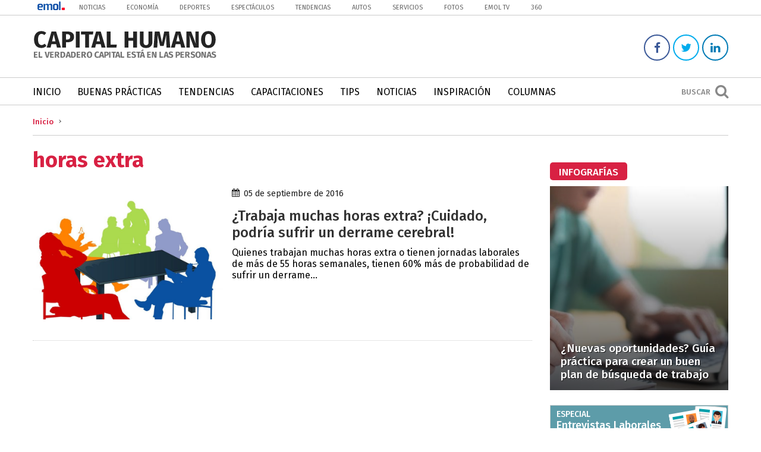

--- FILE ---
content_type: text/html; charset=UTF-8
request_url: https://capitalhumano.emol.com/tag/horas-extra/
body_size: 11649
content:
<!DOCTYPE html>
<!--[if IE 7]>
<html class="ie ie7" lang="es">
<![endif]-->
<!--[if IE 8]>
<html class="ie ie8" lang="es">
<![endif]-->
<!--[if !(IE 7) | !(IE 8) ]><!-->
<html lang="es">
<head>
	<title>horas extra Archivos - Capital Humano | Capital Humano </title>

	<!--[if lt IE 9]>
		<script src="https://html5shim.googlecode.com/svn/trunk/html5.js"></script>
		<link rel="stylesheet" type="text/css" href="https://capitalhumano.emol.com/wp-content/themes/capital-humano/css/ie.css" />
	<![endif]-->
	
	<meta charset="UTF-8" />
	<meta http-equiv="X-UA-Compatible" content="IE=edge,chrome=1">
	<meta name="description" content="El verdadero capital está en las personas">
	<meta name="author" content="horas extra Archivos - Capital Humano">
	<meta name="viewport" content="width=device-width">
	<meta name="google-site-verification" content="egrNW-rxf-WGRsYZ5UzgTxj-s3vGece1uCIAEVA6dWc" />
	
	<link rel="alternate" href="https://capitalhumano.emol.com/" hreflang="es-es" />
	
	<!-- ESTILOS -->
	<link rel="stylesheet" href="https://capitalhumano.emol.com/wp-content/themes/capital-humano/style.css" type="text/css" media="screen">
	<link href="https://cdnjs.cloudflare.com/ajax/libs/font-awesome/4.6.3/css/font-awesome.css" rel="stylesheet">
	<link rel="stylesheet" href="https://capitalhumano.emol.com/wp-content/themes/capital-humano/css/media.css" type="text/css" media="screen">
	
	<!-- FAVICON -->
		
			<link rel="shortcut icon" href="https://capitalhumano.emol.com/wp-content/uploads/2017/02/favicon.png" type="image/x-icon" />
		
	<link rel="apple-touch-icon" href="https://capitalhumano.emol.com/wp-content/themes/capital-humano/images/apple-touch/apple-touch-icon.png" />
	<link rel="apple-touch-icon" sizes="57x57" href="https://capitalhumano.emol.com/wp-content/themes/capital-humano/images/apple-touch/apple-touch-icon-57x57.png" />
	<link rel="apple-touch-icon" sizes="72x72" href="https://capitalhumano.emol.com/wp-content/themes/capital-humano/images/apple-touch/apple-touch-icon-72x72.png" />
	<link rel="apple-touch-icon" sizes="76x76" href="https://capitalhumano.emol.com/wp-content/themes/capital-humano/images/apple-touch/apple-touch-icon-76x76.png" />
	<link rel="apple-touch-icon" sizes="114x114" href="https://capitalhumano.emol.com/wp-content/themes/capital-humano/images/apple-touch/apple-touch-icon-114x114.png" />
	<link rel="apple-touch-icon" sizes="120x120" href="https://capitalhumano.emol.com/wp-content/themes/capital-humano/images/apple-touch/apple-touch-icon-120x120.png" />
	<link rel="apple-touch-icon" sizes="144x144" href="https://capitalhumano.emol.com/wp-content/themes/capital-humano/images/apple-touch/apple-touch-icon-144x144.png" />
	<link rel="apple-touch-icon" sizes="152x152" href="https://capitalhumano.emol.com/wp-content/themes/capital-humano/images/apple-touch/apple-touch-icon-152x152.png" />
	<link rel="apple-touch-icon" sizes="180x180" href="https://capitalhumano.emol.com/wp-content/themes/capital-humano/images/apple-touch/apple-touch-icon-180x180.png" />
	
	<script src="https://code.jquery.com/jquery-1.12.4.js"></script>
	<script src="https://code.jquery.com/ui/1.12.1/jquery-ui.js"></script>
	<!--script type="text/javascript" src="//static.emol.cl/emol50/js/jquery-1.11.2.min.js"></script>
	<script type="text/javascript" src="//static.emol.cl/emol50/js/jquery-ui.min.js"></script>
	
		
	<script>
		(function(i,s,o,g,r,a,m){i['GoogleAnalyticsObject']=r;i[r]=i[r]||function(){
		(i[r].q=i[r].q||[]).push(arguments)},i[r].l=1*new Date();a=s.createElement(o),
		m=s.getElementsByTagName(o)[0];a.async=1;a.src=g;m.parentNode.insertBefore(a,m)
		})(window,document,'script','https://www.google-analytics.com/analytics.js','ga');

		ga('create', 'UA-26279672-20', 'auto');
		ga('send', 'pageview');
	</script>
	
	<!-- Start Alexa Certify Javascript -->
<script type="text/javascript">
_atrk_opts = { atrk_acct:"19fFs1FYxz20cv", domain:"emol.com",dynamic: true};
(function() { var as = document.createElement('script'); as.type = 'text/javascript'; as.async = true; as.src = "https://certify-js.alexametrics.com/atrk.js"; var s = document.getElementsByTagName('script')[0];s.parentNode.insertBefore(as, s); })();
</script>
<noscript><img src="https://certify.alexametrics.com/atrk.gif?account=19fFs1FYxz20cv" style="display:none" height="1" width="1" alt="" /></noscript>
<!-- End Alexa Certify Javascript --> 

	
	<!-- PUBLICIDAD -->
	<script type="text/javascript" language="javascript" src="https://mediaserver.emol.cl/javascripts/json_banners/rv.js"></script> 
	<script src="https://static.emol.cl/emol50/js/publicidadsetup/isInViewport.js" type="text/javascript"></script>
	<script type="text/javascript" language="javascript" src="https://mediaserver.emol.cl/javascripts/json_banners/pbli_vwbl.js"></script>
    
	<meta name='robots' content='index, follow, max-image-preview:large, max-snippet:-1, max-video-preview:-1' />

	<!-- This site is optimized with the Yoast SEO plugin v25.6 - https://yoast.com/wordpress/plugins/seo/ -->
	<link rel="canonical" href="https://capitalhumano.emol.com/tag/horas-extra/" />
	<meta property="og:locale" content="es_ES" />
	<meta property="og:type" content="article" />
	<meta property="og:title" content="horas extra Archivos - Capital Humano" />
	<meta property="og:url" content="https://capitalhumano.emol.com/tag/horas-extra/" />
	<meta property="og:site_name" content="Capital Humano" />
	<meta name="twitter:card" content="summary_large_image" />
	<meta name="twitter:site" content="@CaphumanoEMOL" />
	<script type="application/ld+json" class="yoast-schema-graph">{"@context":"https://schema.org","@graph":[{"@type":"CollectionPage","@id":"https://capitalhumano.emol.com/tag/horas-extra/","url":"https://capitalhumano.emol.com/tag/horas-extra/","name":"horas extra Archivos - Capital Humano","isPartOf":{"@id":"https://capitalhumano.emol.com/#website"},"primaryImageOfPage":{"@id":"https://capitalhumano.emol.com/tag/horas-extra/#primaryimage"},"image":{"@id":"https://capitalhumano.emol.com/tag/horas-extra/#primaryimage"},"thumbnailUrl":"https://capitalhumano.emol.com/wp-content/uploads/2016/09/trabajar_horas_extra.jpg","breadcrumb":{"@id":"https://capitalhumano.emol.com/tag/horas-extra/#breadcrumb"},"inLanguage":"es"},{"@type":"ImageObject","inLanguage":"es","@id":"https://capitalhumano.emol.com/tag/horas-extra/#primaryimage","url":"https://capitalhumano.emol.com/wp-content/uploads/2016/09/trabajar_horas_extra.jpg","contentUrl":"https://capitalhumano.emol.com/wp-content/uploads/2016/09/trabajar_horas_extra.jpg","width":960,"height":677},{"@type":"BreadcrumbList","@id":"https://capitalhumano.emol.com/tag/horas-extra/#breadcrumb","itemListElement":[{"@type":"ListItem","position":1,"name":"Portada","item":"https://capitalhumano.emol.com/"},{"@type":"ListItem","position":2,"name":"horas extra"}]},{"@type":"WebSite","@id":"https://capitalhumano.emol.com/#website","url":"https://capitalhumano.emol.com/","name":"Capital Humano","description":"El verdadero capital está en las personas","potentialAction":[{"@type":"SearchAction","target":{"@type":"EntryPoint","urlTemplate":"https://capitalhumano.emol.com/?s={search_term_string}"},"query-input":{"@type":"PropertyValueSpecification","valueRequired":true,"valueName":"search_term_string"}}],"inLanguage":"es"}]}</script>
	<!-- / Yoast SEO plugin. -->


<script type="text/javascript" id="wpp-js" src="https://capitalhumano.emol.com/wp-content/plugins/wordpress-popular-posts/assets/js/wpp.min.js?ver=7.3.6" data-sampling="0" data-sampling-rate="100" data-api-url="https://capitalhumano.emol.com/wp-json/wordpress-popular-posts" data-post-id="0" data-token="5852cbb96d" data-lang="0" data-debug="0"></script>
<link rel="alternate" type="application/rss+xml" title="Capital Humano &raquo; Etiqueta horas extra del feed" href="https://capitalhumano.emol.com/tag/horas-extra/feed/" />
<script type="text/javascript">
/* <![CDATA[ */
window._wpemojiSettings = {"baseUrl":"https:\/\/s.w.org\/images\/core\/emoji\/15.0.3\/72x72\/","ext":".png","svgUrl":"https:\/\/s.w.org\/images\/core\/emoji\/15.0.3\/svg\/","svgExt":".svg","source":{"concatemoji":"https:\/\/capitalhumano.emol.com\/wp-includes\/js\/wp-emoji-release.min.js?ver=0224b3f92a9928748bba1ba0ba4d3ca5"}};
/*! This file is auto-generated */
!function(i,n){var o,s,e;function c(e){try{var t={supportTests:e,timestamp:(new Date).valueOf()};sessionStorage.setItem(o,JSON.stringify(t))}catch(e){}}function p(e,t,n){e.clearRect(0,0,e.canvas.width,e.canvas.height),e.fillText(t,0,0);var t=new Uint32Array(e.getImageData(0,0,e.canvas.width,e.canvas.height).data),r=(e.clearRect(0,0,e.canvas.width,e.canvas.height),e.fillText(n,0,0),new Uint32Array(e.getImageData(0,0,e.canvas.width,e.canvas.height).data));return t.every(function(e,t){return e===r[t]})}function u(e,t,n){switch(t){case"flag":return n(e,"\ud83c\udff3\ufe0f\u200d\u26a7\ufe0f","\ud83c\udff3\ufe0f\u200b\u26a7\ufe0f")?!1:!n(e,"\ud83c\uddfa\ud83c\uddf3","\ud83c\uddfa\u200b\ud83c\uddf3")&&!n(e,"\ud83c\udff4\udb40\udc67\udb40\udc62\udb40\udc65\udb40\udc6e\udb40\udc67\udb40\udc7f","\ud83c\udff4\u200b\udb40\udc67\u200b\udb40\udc62\u200b\udb40\udc65\u200b\udb40\udc6e\u200b\udb40\udc67\u200b\udb40\udc7f");case"emoji":return!n(e,"\ud83d\udc26\u200d\u2b1b","\ud83d\udc26\u200b\u2b1b")}return!1}function f(e,t,n){var r="undefined"!=typeof WorkerGlobalScope&&self instanceof WorkerGlobalScope?new OffscreenCanvas(300,150):i.createElement("canvas"),a=r.getContext("2d",{willReadFrequently:!0}),o=(a.textBaseline="top",a.font="600 32px Arial",{});return e.forEach(function(e){o[e]=t(a,e,n)}),o}function t(e){var t=i.createElement("script");t.src=e,t.defer=!0,i.head.appendChild(t)}"undefined"!=typeof Promise&&(o="wpEmojiSettingsSupports",s=["flag","emoji"],n.supports={everything:!0,everythingExceptFlag:!0},e=new Promise(function(e){i.addEventListener("DOMContentLoaded",e,{once:!0})}),new Promise(function(t){var n=function(){try{var e=JSON.parse(sessionStorage.getItem(o));if("object"==typeof e&&"number"==typeof e.timestamp&&(new Date).valueOf()<e.timestamp+604800&&"object"==typeof e.supportTests)return e.supportTests}catch(e){}return null}();if(!n){if("undefined"!=typeof Worker&&"undefined"!=typeof OffscreenCanvas&&"undefined"!=typeof URL&&URL.createObjectURL&&"undefined"!=typeof Blob)try{var e="postMessage("+f.toString()+"("+[JSON.stringify(s),u.toString(),p.toString()].join(",")+"));",r=new Blob([e],{type:"text/javascript"}),a=new Worker(URL.createObjectURL(r),{name:"wpTestEmojiSupports"});return void(a.onmessage=function(e){c(n=e.data),a.terminate(),t(n)})}catch(e){}c(n=f(s,u,p))}t(n)}).then(function(e){for(var t in e)n.supports[t]=e[t],n.supports.everything=n.supports.everything&&n.supports[t],"flag"!==t&&(n.supports.everythingExceptFlag=n.supports.everythingExceptFlag&&n.supports[t]);n.supports.everythingExceptFlag=n.supports.everythingExceptFlag&&!n.supports.flag,n.DOMReady=!1,n.readyCallback=function(){n.DOMReady=!0}}).then(function(){return e}).then(function(){var e;n.supports.everything||(n.readyCallback(),(e=n.source||{}).concatemoji?t(e.concatemoji):e.wpemoji&&e.twemoji&&(t(e.twemoji),t(e.wpemoji)))}))}((window,document),window._wpemojiSettings);
/* ]]> */
</script>
<link rel='stylesheet' id='sgr_main-css' href='https://capitalhumano.emol.com/wp-content/plugins/simple-google-recaptcha/sgr.css?ver=1597067628' type='text/css' media='all' />
<style id='wp-emoji-styles-inline-css' type='text/css'>

	img.wp-smiley, img.emoji {
		display: inline !important;
		border: none !important;
		box-shadow: none !important;
		height: 1em !important;
		width: 1em !important;
		margin: 0 0.07em !important;
		vertical-align: -0.1em !important;
		background: none !important;
		padding: 0 !important;
	}
</style>
<link rel='stylesheet' id='wp-block-library-css' href='https://capitalhumano.emol.com/wp-includes/css/dist/block-library/style.min.css?ver=0224b3f92a9928748bba1ba0ba4d3ca5' type='text/css' media='all' />
<style id='classic-theme-styles-inline-css' type='text/css'>
/*! This file is auto-generated */
.wp-block-button__link{color:#fff;background-color:#32373c;border-radius:9999px;box-shadow:none;text-decoration:none;padding:calc(.667em + 2px) calc(1.333em + 2px);font-size:1.125em}.wp-block-file__button{background:#32373c;color:#fff;text-decoration:none}
</style>
<style id='global-styles-inline-css' type='text/css'>
:root{--wp--preset--aspect-ratio--square: 1;--wp--preset--aspect-ratio--4-3: 4/3;--wp--preset--aspect-ratio--3-4: 3/4;--wp--preset--aspect-ratio--3-2: 3/2;--wp--preset--aspect-ratio--2-3: 2/3;--wp--preset--aspect-ratio--16-9: 16/9;--wp--preset--aspect-ratio--9-16: 9/16;--wp--preset--color--black: #000000;--wp--preset--color--cyan-bluish-gray: #abb8c3;--wp--preset--color--white: #ffffff;--wp--preset--color--pale-pink: #f78da7;--wp--preset--color--vivid-red: #cf2e2e;--wp--preset--color--luminous-vivid-orange: #ff6900;--wp--preset--color--luminous-vivid-amber: #fcb900;--wp--preset--color--light-green-cyan: #7bdcb5;--wp--preset--color--vivid-green-cyan: #00d084;--wp--preset--color--pale-cyan-blue: #8ed1fc;--wp--preset--color--vivid-cyan-blue: #0693e3;--wp--preset--color--vivid-purple: #9b51e0;--wp--preset--gradient--vivid-cyan-blue-to-vivid-purple: linear-gradient(135deg,rgba(6,147,227,1) 0%,rgb(155,81,224) 100%);--wp--preset--gradient--light-green-cyan-to-vivid-green-cyan: linear-gradient(135deg,rgb(122,220,180) 0%,rgb(0,208,130) 100%);--wp--preset--gradient--luminous-vivid-amber-to-luminous-vivid-orange: linear-gradient(135deg,rgba(252,185,0,1) 0%,rgba(255,105,0,1) 100%);--wp--preset--gradient--luminous-vivid-orange-to-vivid-red: linear-gradient(135deg,rgba(255,105,0,1) 0%,rgb(207,46,46) 100%);--wp--preset--gradient--very-light-gray-to-cyan-bluish-gray: linear-gradient(135deg,rgb(238,238,238) 0%,rgb(169,184,195) 100%);--wp--preset--gradient--cool-to-warm-spectrum: linear-gradient(135deg,rgb(74,234,220) 0%,rgb(151,120,209) 20%,rgb(207,42,186) 40%,rgb(238,44,130) 60%,rgb(251,105,98) 80%,rgb(254,248,76) 100%);--wp--preset--gradient--blush-light-purple: linear-gradient(135deg,rgb(255,206,236) 0%,rgb(152,150,240) 100%);--wp--preset--gradient--blush-bordeaux: linear-gradient(135deg,rgb(254,205,165) 0%,rgb(254,45,45) 50%,rgb(107,0,62) 100%);--wp--preset--gradient--luminous-dusk: linear-gradient(135deg,rgb(255,203,112) 0%,rgb(199,81,192) 50%,rgb(65,88,208) 100%);--wp--preset--gradient--pale-ocean: linear-gradient(135deg,rgb(255,245,203) 0%,rgb(182,227,212) 50%,rgb(51,167,181) 100%);--wp--preset--gradient--electric-grass: linear-gradient(135deg,rgb(202,248,128) 0%,rgb(113,206,126) 100%);--wp--preset--gradient--midnight: linear-gradient(135deg,rgb(2,3,129) 0%,rgb(40,116,252) 100%);--wp--preset--font-size--small: 13px;--wp--preset--font-size--medium: 20px;--wp--preset--font-size--large: 36px;--wp--preset--font-size--x-large: 42px;--wp--preset--spacing--20: 0.44rem;--wp--preset--spacing--30: 0.67rem;--wp--preset--spacing--40: 1rem;--wp--preset--spacing--50: 1.5rem;--wp--preset--spacing--60: 2.25rem;--wp--preset--spacing--70: 3.38rem;--wp--preset--spacing--80: 5.06rem;--wp--preset--shadow--natural: 6px 6px 9px rgba(0, 0, 0, 0.2);--wp--preset--shadow--deep: 12px 12px 50px rgba(0, 0, 0, 0.4);--wp--preset--shadow--sharp: 6px 6px 0px rgba(0, 0, 0, 0.2);--wp--preset--shadow--outlined: 6px 6px 0px -3px rgba(255, 255, 255, 1), 6px 6px rgba(0, 0, 0, 1);--wp--preset--shadow--crisp: 6px 6px 0px rgba(0, 0, 0, 1);}:where(.is-layout-flex){gap: 0.5em;}:where(.is-layout-grid){gap: 0.5em;}body .is-layout-flex{display: flex;}.is-layout-flex{flex-wrap: wrap;align-items: center;}.is-layout-flex > :is(*, div){margin: 0;}body .is-layout-grid{display: grid;}.is-layout-grid > :is(*, div){margin: 0;}:where(.wp-block-columns.is-layout-flex){gap: 2em;}:where(.wp-block-columns.is-layout-grid){gap: 2em;}:where(.wp-block-post-template.is-layout-flex){gap: 1.25em;}:where(.wp-block-post-template.is-layout-grid){gap: 1.25em;}.has-black-color{color: var(--wp--preset--color--black) !important;}.has-cyan-bluish-gray-color{color: var(--wp--preset--color--cyan-bluish-gray) !important;}.has-white-color{color: var(--wp--preset--color--white) !important;}.has-pale-pink-color{color: var(--wp--preset--color--pale-pink) !important;}.has-vivid-red-color{color: var(--wp--preset--color--vivid-red) !important;}.has-luminous-vivid-orange-color{color: var(--wp--preset--color--luminous-vivid-orange) !important;}.has-luminous-vivid-amber-color{color: var(--wp--preset--color--luminous-vivid-amber) !important;}.has-light-green-cyan-color{color: var(--wp--preset--color--light-green-cyan) !important;}.has-vivid-green-cyan-color{color: var(--wp--preset--color--vivid-green-cyan) !important;}.has-pale-cyan-blue-color{color: var(--wp--preset--color--pale-cyan-blue) !important;}.has-vivid-cyan-blue-color{color: var(--wp--preset--color--vivid-cyan-blue) !important;}.has-vivid-purple-color{color: var(--wp--preset--color--vivid-purple) !important;}.has-black-background-color{background-color: var(--wp--preset--color--black) !important;}.has-cyan-bluish-gray-background-color{background-color: var(--wp--preset--color--cyan-bluish-gray) !important;}.has-white-background-color{background-color: var(--wp--preset--color--white) !important;}.has-pale-pink-background-color{background-color: var(--wp--preset--color--pale-pink) !important;}.has-vivid-red-background-color{background-color: var(--wp--preset--color--vivid-red) !important;}.has-luminous-vivid-orange-background-color{background-color: var(--wp--preset--color--luminous-vivid-orange) !important;}.has-luminous-vivid-amber-background-color{background-color: var(--wp--preset--color--luminous-vivid-amber) !important;}.has-light-green-cyan-background-color{background-color: var(--wp--preset--color--light-green-cyan) !important;}.has-vivid-green-cyan-background-color{background-color: var(--wp--preset--color--vivid-green-cyan) !important;}.has-pale-cyan-blue-background-color{background-color: var(--wp--preset--color--pale-cyan-blue) !important;}.has-vivid-cyan-blue-background-color{background-color: var(--wp--preset--color--vivid-cyan-blue) !important;}.has-vivid-purple-background-color{background-color: var(--wp--preset--color--vivid-purple) !important;}.has-black-border-color{border-color: var(--wp--preset--color--black) !important;}.has-cyan-bluish-gray-border-color{border-color: var(--wp--preset--color--cyan-bluish-gray) !important;}.has-white-border-color{border-color: var(--wp--preset--color--white) !important;}.has-pale-pink-border-color{border-color: var(--wp--preset--color--pale-pink) !important;}.has-vivid-red-border-color{border-color: var(--wp--preset--color--vivid-red) !important;}.has-luminous-vivid-orange-border-color{border-color: var(--wp--preset--color--luminous-vivid-orange) !important;}.has-luminous-vivid-amber-border-color{border-color: var(--wp--preset--color--luminous-vivid-amber) !important;}.has-light-green-cyan-border-color{border-color: var(--wp--preset--color--light-green-cyan) !important;}.has-vivid-green-cyan-border-color{border-color: var(--wp--preset--color--vivid-green-cyan) !important;}.has-pale-cyan-blue-border-color{border-color: var(--wp--preset--color--pale-cyan-blue) !important;}.has-vivid-cyan-blue-border-color{border-color: var(--wp--preset--color--vivid-cyan-blue) !important;}.has-vivid-purple-border-color{border-color: var(--wp--preset--color--vivid-purple) !important;}.has-vivid-cyan-blue-to-vivid-purple-gradient-background{background: var(--wp--preset--gradient--vivid-cyan-blue-to-vivid-purple) !important;}.has-light-green-cyan-to-vivid-green-cyan-gradient-background{background: var(--wp--preset--gradient--light-green-cyan-to-vivid-green-cyan) !important;}.has-luminous-vivid-amber-to-luminous-vivid-orange-gradient-background{background: var(--wp--preset--gradient--luminous-vivid-amber-to-luminous-vivid-orange) !important;}.has-luminous-vivid-orange-to-vivid-red-gradient-background{background: var(--wp--preset--gradient--luminous-vivid-orange-to-vivid-red) !important;}.has-very-light-gray-to-cyan-bluish-gray-gradient-background{background: var(--wp--preset--gradient--very-light-gray-to-cyan-bluish-gray) !important;}.has-cool-to-warm-spectrum-gradient-background{background: var(--wp--preset--gradient--cool-to-warm-spectrum) !important;}.has-blush-light-purple-gradient-background{background: var(--wp--preset--gradient--blush-light-purple) !important;}.has-blush-bordeaux-gradient-background{background: var(--wp--preset--gradient--blush-bordeaux) !important;}.has-luminous-dusk-gradient-background{background: var(--wp--preset--gradient--luminous-dusk) !important;}.has-pale-ocean-gradient-background{background: var(--wp--preset--gradient--pale-ocean) !important;}.has-electric-grass-gradient-background{background: var(--wp--preset--gradient--electric-grass) !important;}.has-midnight-gradient-background{background: var(--wp--preset--gradient--midnight) !important;}.has-small-font-size{font-size: var(--wp--preset--font-size--small) !important;}.has-medium-font-size{font-size: var(--wp--preset--font-size--medium) !important;}.has-large-font-size{font-size: var(--wp--preset--font-size--large) !important;}.has-x-large-font-size{font-size: var(--wp--preset--font-size--x-large) !important;}
:where(.wp-block-post-template.is-layout-flex){gap: 1.25em;}:where(.wp-block-post-template.is-layout-grid){gap: 1.25em;}
:where(.wp-block-columns.is-layout-flex){gap: 2em;}:where(.wp-block-columns.is-layout-grid){gap: 2em;}
:root :where(.wp-block-pullquote){font-size: 1.5em;line-height: 1.6;}
</style>
<link rel='stylesheet' id='wordpress-popular-posts-css-css' href='https://capitalhumano.emol.com/wp-content/plugins/wordpress-popular-posts/assets/css/wpp.css?ver=7.3.6' type='text/css' media='all' />
<script type="text/javascript" id="sgr_main-js-extra">
/* <![CDATA[ */
var sgr_main = {"sgr_site_key":"6LdHDCATAAAAADk8YXUmALhifzm9O3dBRQiUfoCl"};
/* ]]> */
</script>
<script type="text/javascript" src="https://capitalhumano.emol.com/wp-content/plugins/simple-google-recaptcha/sgr.js?ver=1597067628" id="sgr_main-js"></script>
<link rel="https://api.w.org/" href="https://capitalhumano.emol.com/wp-json/" /><link rel="alternate" title="JSON" type="application/json" href="https://capitalhumano.emol.com/wp-json/wp/v2/tags/1681" /><link rel="EditURI" type="application/rsd+xml" title="RSD" href="https://capitalhumano.emol.com/xmlrpc.php?rsd" />
            <style id="wpp-loading-animation-styles">@-webkit-keyframes bgslide{from{background-position-x:0}to{background-position-x:-200%}}@keyframes bgslide{from{background-position-x:0}to{background-position-x:-200%}}.wpp-widget-block-placeholder,.wpp-shortcode-placeholder{margin:0 auto;width:60px;height:3px;background:#dd3737;background:linear-gradient(90deg,#dd3737 0%,#571313 10%,#dd3737 100%);background-size:200% auto;border-radius:3px;-webkit-animation:bgslide 1s infinite linear;animation:bgslide 1s infinite linear}</style>
            <link rel="icon" href="https://capitalhumano.emol.com/wp-content/uploads/2017/02/cropped-favicon-32x32.png" sizes="32x32" />
<link rel="icon" href="https://capitalhumano.emol.com/wp-content/uploads/2017/02/cropped-favicon-192x192.png" sizes="192x192" />
<link rel="apple-touch-icon" href="https://capitalhumano.emol.com/wp-content/uploads/2017/02/cropped-favicon-180x180.png" />
<meta name="msapplication-TileImage" content="https://capitalhumano.emol.com/wp-content/uploads/2017/02/cropped-favicon-270x270.png" />
	<script type="text/javascript" language="javascript" src="https://static.emol.cl/emol50/js/jquery.textcomplete.js"></script>
</head>
<body data-rsssl=1 class="archive tag tag-horas-extra tag-1681">
	
		
		
	<div class="content_searchForm">
	<div class="btn_close" onClick="$('.content_searchForm').fadeOut('fast');"><i class="fa fa-times" aria-hidden="true"></i></div>
	<div class="box_searchForm">
		<div class="title_box_searchForm">Buscar temas</div>
		<form method="get" id="searchform" action="https://capitalhumano.emol.com/" role="search">
			<input type="text" class="fieldSearch" name="s" value="" id="s" placeholder="Escribir aqu&iacute;" />
			<input type="submit" class="submitSearch" name="submit" id="searchsubmit" value="Buscar" />
		</form>
	</div>
</div>	
	<header>
		
		<div class="box-emol">
			<div class="site">
				<div class="box-emol-logo">
					<a href="http://www.emol.com/"><img src="https://capitalhumano.emol.com/wp-content/uploads/2018/08/logo-emol-banner.png" border="0"></a>
				</div>
				<ul>
					<li class="emol-menu"><a href="http://www.emol.com/" target="_parent">Noticias</a></li>
					<li class="emol-menu"><a href="http://www.emol.com/economia/" target="_blank">Econom&iacute;a</a></li>
					<li class="emol-menu"><a href="http://www.emol.com/deportes/" target="_blank">Deportes</a></li>
					<li class="emol-menu"><a href="http://www.emol.com/espectaculos/" target="_blank">Espect&aacute;culos</a></li>
					<li class="emol-menu"><a href="http://www.emol.com/tendencias/" target="_blank">Tendencias</a></li>
					<li class="emol-menu"><a href="http://www.emol.com/autos/" target="_blank">Autos</a></li>
					<li class="emol-menu"><a href="http://www.emol.com/servicios/" target="_blank">Servicios</a></li>
					<li class="emol-menu"><a href="http://www.emol.com/fotos/" target="_blank">Fotos</a>
					<li class="emol-menu"><a href="http://tv.emol.com/" target="_blank">Emol TV</a></li>
					<li class="emol-menu"><a href="http://www.emol.com/360/" target="_blank">360</a></li>
				</ul>
			</div>
		</div>

		<div class="site">
			<div class="container_logos_header">
				<a href="https://capitalhumano.emol.com" title="Capital Humano">
											<img itemprop="image" src="https://capitalhumano.emol.com/wp-content/uploads/2016/05/capital-humano.png" alt="Capital Humano | El verdadero capital está en las personas" />
									</a>
			</div>
			<div class="contentSocial">
									<a href="https://www.facebook.com/capitalhumanoEMOL/" target="_blank" class="facebook"><i class="fa fa-facebook"></i></a>
													<a href="https://twitter.com/CaphumanoEMOL" target="_blank" class="twitter"><i class="fa fa-twitter"></i></a>
																	<a href="https://www.linkedin.com/company-beta/16194826/" target="_blank" class="linkedin"><i class="fa fa-linkedin"></i></a>
																			</div>
		</div>

		<nav id="menu">
			<div class="site">
				<div class="content_btnMenu" onClick="$('.mainMenu').slideToggle('fast'); $('nav#menu').toggleClass('mm-opening');">
					<span></span> <div class="btn_menu_txt">Men&uacute;</div>
				</div>
				<div class="content_search" onClick="$('.content_searchForm').fadeIn('fast');">
					<div class="txt_search_btn">Buscar</div> <i class='fa fa-search'></i>
				</div>
				<div class="mainMenu"><ul id="menuPrincipal" class="menuPrincipal"><li id="menu-item-45" class="menu-item menu-item-type-custom menu-item-object-custom menu-item-home menu-item-45"><a href="https://capitalhumano.emol.com/">Inicio</a></li>
<li id="menu-item-47" class="menu-item menu-item-type-taxonomy menu-item-object-category menu-item-47"><a href="https://capitalhumano.emol.com/category/buenas-practicas/">Buenas Prácticas</a></li>
<li id="menu-item-50" class="menu-item menu-item-type-taxonomy menu-item-object-category menu-item-50"><a href="https://capitalhumano.emol.com/category/tendencias/">Tendencias</a></li>
<li id="menu-item-48" class="menu-item menu-item-type-taxonomy menu-item-object-category menu-item-48"><a href="https://capitalhumano.emol.com/category/capacitaciones/">Capacitaciones</a></li>
<li id="menu-item-5046" class="menu-item menu-item-type-taxonomy menu-item-object-category menu-item-5046"><a href="https://capitalhumano.emol.com/category/tips/">Tips</a></li>
<li id="menu-item-51" class="menu-item menu-item-type-taxonomy menu-item-object-category menu-item-51"><a href="https://capitalhumano.emol.com/category/noticias/">Noticias</a></li>
<li id="menu-item-5048" class="menu-item menu-item-type-taxonomy menu-item-object-category menu-item-5048"><a href="https://capitalhumano.emol.com/category/inspiracion/">Inspiración</a></li>
<li id="menu-item-5047" class="menu-item menu-item-type-taxonomy menu-item-object-category menu-item-5047"><a href="https://capitalhumano.emol.com/category/columnas/">Columnas</a></li>
</ul></div>			</div>
		</nav>

	</header>

	<div id="wrapper" class="post-3286 post type-post status-publish format-standard has-post-thumbnail hentry category-noticias tag-enfermedaddes-laborales tag-horas-extra tag-jornadas-laborales tag-the-lancet-medical-journal tag-trabajar tag-trabajo"> 

<ul id="breadcrumbs"><li><a href="https://capitalhumano.emol.com">Inicio</a></li></ul>
<div class="left_column">
	
	<h1 class="categoryTitle">

		horas extra
	</h1>

	
		<article class="article_listCategry">

			
				<figure class="content_imgPost_archive">

					<a href="https://capitalhumano.emol.com/3286/trabajar-horas-extra/" title="¿Trabaja muchas horas extra? ¡Cuidado, podría sufrir un derrame cerebral!">

						<img width="450" height="317" src="https://capitalhumano.emol.com/wp-content/uploads/2016/09/trabajar_horas_extra.jpg" class="attachment-list_middle size-list_middle wp-post-image" alt="" decoding="async" fetchpriority="high" srcset="https://capitalhumano.emol.com/wp-content/uploads/2016/09/trabajar_horas_extra.jpg 960w, https://capitalhumano.emol.com/wp-content/uploads/2016/09/trabajar_horas_extra-300x212.jpg 300w, https://capitalhumano.emol.com/wp-content/uploads/2016/09/trabajar_horas_extra-768x542.jpg 768w" sizes="(max-width: 450px) 100vw, 450px" />
					</a>

				</figure>

			
			<div class="container_category_date">

				<div class="post_date">

					<i class="fa fa-calendar" aria-hidden="true"></i> 05 de septiembre de 2016
				</div>

			</div>

			<h2 class="titleArticle_category">

				<a href="https://capitalhumano.emol.com/3286/trabajar-horas-extra/">¿Trabaja muchas horas extra? ¡Cuidado, podría sufrir un derrame cerebral!</a>

			</h2>

			Quienes trabajan muchas horas extra o tienen jornadas laborales de más de 55 horas semanales, tienen 60% más de probabilidad de sufrir un derrame...
		</article>

	            
	<div class="navigation"></div>
	
</div>

<aside class="right_column">
	
		
			
			
			<div id="custom_html-5" class="widget_text item_sidebar widget_custom_html"><div class="textwidget custom-html-widget"><div id="rv_z_192"></div><script>getItemsRV("capitalhumano", "192", "", false, "#rv_z_192");</script></div></div><div id="execphp-5" class="item_sidebar widget_execphp"><h3 class="title_box"><span>Infografías</span></h3>			<div class="execphpwidget">
	<div class="container_infographic">

		<figure class="img_infographic">

			<img width="350" height="400" src="https://capitalhumano.emol.com/wp-content/uploads/2018/06/búsqueda-de-trabajo-350x400.jpg" class="attachment-featured_tips size-featured_tips wp-post-image" alt="" decoding="async" loading="lazy" />
		</figure>

		<a href="https://capitalhumano.emol.com/11935/busqueda-de-trabajo-2/" title="¿Nuevas oportunidades? Guía práctica para crear un buen plan de búsqueda de trabajo" class="bg_black"></a>

		<h2 class="title_infographic">

			<a href="https://capitalhumano.emol.com/11935/busqueda-de-trabajo-2/" title="¿Nuevas oportunidades? Guía práctica para crear un buen plan de búsqueda de trabajo">

				¿Nuevas oportunidades? Guía práctica para crear un buen plan de búsqueda de trabajo
			</a>

		</h2>
			
	</div>
	
</div>
		</div><div id="execphp-7" class="item_sidebar widget_execphp">			<div class="execphpwidget"><div class="container_especiales">

	
		
	<div class="top_box_especiales" style="background: #5d9ca9 url('https://capitalhumano.emol.com/wp-content/uploads/2017/08/especial-cv.png') bottom right no-repeat;">
		
		<h3 class="title_box_especiales" style="color: #fff;">
			<span>Especial</span>Entrevistas Laborales
		</h3>
		
	</div>
	
	<div class="container_info_specialPost">
		
		<figure class="img_colmunas">

			<a href="https://capitalhumano.emol.com/12786/te-va-mal-cuando-postulas-a-un-trabajo-fijate-en-este-checklist-de-cosas-en-las-que-te-tienes-que-fijas-siempre-antes-de-postular/" title="¿Te va mal cuando postulas a un trabajo? Fíjate en este checklist de cosas en las que te tienes que fijar siempre antes de postular">

				<img width="450" height="338" src="https://capitalhumano.emol.com/wp-content/uploads/2019/05/checklist-450x338.jpg" class="attachment-list_middle size-list_middle wp-post-image" alt="" decoding="async" loading="lazy" srcset="https://capitalhumano.emol.com/wp-content/uploads/2019/05/checklist-450x338.jpg 450w, https://capitalhumano.emol.com/wp-content/uploads/2019/05/checklist-400x300.jpg 400w" sizes="(max-width: 450px) 100vw, 450px" />
			</a>

		</figure>

		<h2 class="title_specials">

			<a href="https://capitalhumano.emol.com/12786/te-va-mal-cuando-postulas-a-un-trabajo-fijate-en-este-checklist-de-cosas-en-las-que-te-tienes-que-fijas-siempre-antes-de-postular/" title="¿Te va mal cuando postulas a un trabajo? Fíjate en este checklist de cosas en las que te tienes que fijar siempre antes de postular">

				¿Te va mal cuando postulas a un trabajo? Fíjate en este checklist de cosas en las que te tienes que fijar siempre antes de postular
			</a>

		</h2>

		<p class="excerpt_featured_tips">Estas son las seis cosas más importantes que se deben revisar antes de solicitar un...</p>
		
	</div>
	
	
</div></div>
		</div>
<div id="wpp-3" class="item_sidebar popular-posts">

</div>
<div id="execphp-2" class="item_sidebar widget_execphp"><h3 class="title_box"><span>Inspiración</span></h3>			<div class="execphpwidget">
	<div class="container_inspiration">

		<figure class="img_inspiration">
			
			<a href="https://capitalhumano.emol.com/13007/inspiracion-charlas-ted-2020/" title="Inspiración: Las mejores charlas TED para comenzar el 2020 de forma renovada">
				
				<img width="450" height="338" src="https://capitalhumano.emol.com/wp-content/uploads/2019/12/shutterstock_394104886-450x338.jpg" class="attachment-list_middle size-list_middle wp-post-image" alt="" decoding="async" loading="lazy" srcset="https://capitalhumano.emol.com/wp-content/uploads/2019/12/shutterstock_394104886-450x338.jpg 450w, https://capitalhumano.emol.com/wp-content/uploads/2019/12/shutterstock_394104886-400x300.jpg 400w" sizes="(max-width: 450px) 100vw, 450px" />				
			</a>

		</figure>

		<h2 class="title_inspiration">

			<a href="https://capitalhumano.emol.com/13007/inspiracion-charlas-ted-2020/" title="Inspiración: Las mejores charlas TED para comenzar el 2020 de forma renovada">

				Inspiración: Las mejores charlas TED para comenzar el 2020 de forma renovada
			</a>

		</h2>
		
		<p class="excerpt_inspiration">Desde ayudar a aplicar la inteligencia emocional en trabajo, mantener un espíritu creativo, o conocer las implicancias del cambio climático...</p>
			
	</div>
	
</div>
		</div>	
			
	
</aside>
		<div class="content_scrollToTop">
			
			<a href="#" class="scrollToTop"><i class="fa fa-chevron-up"></i> volver al inicio</a>
		
		</div>
		
		<script>
		
			$( function() {
				//Click event to scroll to top
				$('.scrollToTop').click(function(){
					$('html, body').animate({scrollTop : 0},800);
					return false;
				});
			} );
		
		</script>

	</div>

	<footer>
		
		<div class="site">
			
			<nav class="footerMenu"><ul id="menuFooter" class="menuPrincipal_footer"><li class="menu-item menu-item-type-custom menu-item-object-custom menu-item-home menu-item-45"><a href="https://capitalhumano.emol.com/">Inicio</a></li>
<li class="menu-item menu-item-type-taxonomy menu-item-object-category menu-item-47"><a href="https://capitalhumano.emol.com/category/buenas-practicas/">Buenas Prácticas</a></li>
<li class="menu-item menu-item-type-taxonomy menu-item-object-category menu-item-50"><a href="https://capitalhumano.emol.com/category/tendencias/">Tendencias</a></li>
<li class="menu-item menu-item-type-taxonomy menu-item-object-category menu-item-48"><a href="https://capitalhumano.emol.com/category/capacitaciones/">Capacitaciones</a></li>
<li class="menu-item menu-item-type-taxonomy menu-item-object-category menu-item-5046"><a href="https://capitalhumano.emol.com/category/tips/">Tips</a></li>
<li class="menu-item menu-item-type-taxonomy menu-item-object-category menu-item-51"><a href="https://capitalhumano.emol.com/category/noticias/">Noticias</a></li>
<li class="menu-item menu-item-type-taxonomy menu-item-object-category menu-item-5048"><a href="https://capitalhumano.emol.com/category/inspiracion/">Inspiración</a></li>
<li class="menu-item menu-item-type-taxonomy menu-item-object-category menu-item-5047"><a href="https://capitalhumano.emol.com/category/columnas/">Columnas</a></li>
</ul></nav>			
						
			<div class="container-cols-footer">
			
				<div class="col-footer fl">
				
					<div class="box-col-footer">
						
						<div class="box-logo-footer">
						
							<a href="https://capitalhumano.emol.com" title="Capital Humano">

								
									<img src="https://capitalhumano.emol.com/wp-content/uploads/2016/05/capital-humano-white.png" alt="Capital Humano | El verdadero capital está en las personas" />

								
							</a>
							
						</div>
						
						
							<div class="box-logo-footer">

								<img src="https://capitalhumano.emol.com/wp-content/uploads/2016/05/logo_emol_white.png" />

							</div>

						
					</div>
				
				</div>
				
				<div class="col-footer fl">
					
					<div class="box-col-footer">
						
						<h3 class="title-box-footer">S&iacute;guenos</h3>
						
						<div class="container_social_net_footer">
				
							
								
									<div class="item-social_net">
										<a href="https://www.facebook.com/capitalhumanoEMOL/" target="_blank"><i class="fa fa-facebook"></i><span>Facebook</span></a>
									</div>

								
																	
									<div class="item-social_net">
										<a href="https://twitter.com/CaphumanoEMOL" target="_blank"><i class="fa fa-twitter"></i><span>Twitter</span></a>
									</div>

								
								
								
									<div class="item-social_net">
										<a href="https://www.linkedin.com/company-beta/16194826/" target="_blank"><i class="fa fa-linkedin"></i><span>LinkedIn</span></a>
									</div>

								
								
								
								
														
						</div>
						
					</div>
					
				</div>
				
				<div class="col-footer fl">
					
					<div class="box-col-footer">
						
						<h3 class="title-box-footer">Newsletter</h3>
						
						<!-- Begin MailChimp Signup Form -->
						<!--link href="//cdn-images.mailchimp.com/embedcode/classic-10_7.css" rel="stylesheet" type="text/css"-->
						<style type="text/css">
							#mc_embed_signup {
								overflow:hidden;
							}
							
							#mc_embed_signup .mc-field-group label {
								margin: 0 0 10px;
								padding: 0;
							}
							
							#mc_embed_signup #mce-EMAIL {
								border: none;
								margin-bottom: 5px;
							}
							
							#mc_embed_signup #mc-embedded-subscribe {
								-webkit-border-radius: 0px; */
								-moz-border-radius: 0px;
								border-radius: 0px;
								border-color: #fff;
								color: #fff;
							}
							
							#mc_embed_signup #mc-embedded-subscribe:hover {
								background: #fff;
								color: #d82143;
							}
							/* Add your own MailChimp form style overrides in your site stylesheet or in this style block.
							   We recommend moving this block and the preceding CSS link to the HEAD of your HTML file. */
						</style>
						
						<div id="mc_embed_signup">
						
							<form action="//emol.us2.list-manage.com/subscribe/post?u=5dd3d4ed4ec57e114d7a4ebf1&amp;id=d8768e2600" method="post" id="mc-embedded-subscribe-form" name="mc-embedded-subscribe-form" class="validate" target="_blank" novalidate>
							
								<div id="mc_embed_signup_scroll">

									<div class="mc-field-group">
										<label for="mce-EMAIL">Suscríbete a nuestro boletín informativo.</label>
										<input type="email" value="" name="EMAIL" class="required email" id="mce-EMAIL" placeholder="Ingresa tu e-mail">
									</div>
							
									<div id="mce-responses" class="clear">
										<div class="response" id="mce-error-response" style="display:none"></div>
										<div class="response" id="mce-success-response" style="display:none"></div>
									</div>    <!-- real people should not fill this in and expect good things - do not remove this or risk form bot signups-->
							
									<div style="position: absolute; left: -5000px;" aria-hidden="true">
										<input type="text" name="b_5dd3d4ed4ec57e114d7a4ebf1_d8768e2600" tabindex="-1" value="">
									</div>
							
									<div class="clear">
										<input type="submit" value="Suscribirse" name="subscribe" id="mc-embedded-subscribe" class="button">
									</div>
							
								</div>
							
							</form>
						
						</div>

						<!--End mc_embed_signup-->
						
					</div>
					
				</div>
				
			</div>
			
		</div>

	</footer>
	
	<script type="text/javascript" src="//downloads.mailchimp.com/js/signup-forms/popup/embed.js" data-dojo-config="usePlainJson: true, isDebug: false"></script><script type="text/javascript">require(["mojo/signup-forms/Loader"], function(L) { L.start({"baseUrl":"mc.us2.list-manage.com","uuid":"5dd3d4ed4ec57e114d7a4ebf1","lid":"d8768e2600"}) })</script>

	
</body>

</html>

--- FILE ---
content_type: text/css
request_url: https://capitalhumano.emol.com/wp-content/themes/capital-humano/style.css
body_size: 30590
content:
/* 
=================================================
	Theme Name: Capital Humano
	Theme URI: http://www.capitalhumano.emol.com
	Author: Oscar Madrid V.
	Author URI: oscar.madrid@mercurio.cl
	Description: Tema diseñado y desarrollado para Capital Humano
	Version: 2.0.0
	License: Sólo uso Emol Labs
	License URI: http://www.emol.com
	Text Domain: Capital Humano
=================================================
*/

@import url("css/reset.css");
@import 'https://fonts.googleapis.com/css?family=Fira+Sans:300,300i,400,400i,500,500i,700,700i';
/* font-family: 'Fira Sans', sans-serif; */

/* =WordPress Core
-------------------------------------------------------------- */
.alignnone {
    margin: 0 0 20px 0;
}
.aligncenter,
div.aligncenter {
    display: block;
    margin: 5px auto 5px auto;
}
.alignright {
    float:right;
    margin: 5px 0 20px 20px;
}
.alignleft {
    float: left;
    margin: 5px 20px 20px 0;
}
a img.alignright {
    float: right;
    margin: 5px 0 20px 20px;
}
a img.alignnone {
    margin: 5px 20px 20px 0;
}
a img.alignleft {
    float: left;
    margin: 5px 20px 20px 0;
}
a img.aligncenter {
    display: block;
    margin-left: auto;
    margin-right: auto
}
.wp-caption {
    text-align: left;
	border-bottom:1px solid #d2d2d2;
}
.wp-caption.alignnone {
    margin: 0 20px 20px 0;
}
.wp-caption.alignleft {
    margin: 0 20px 20px 0;
	width: 320px !important;
}
.wp-caption.alignright {
    margin: 0 0 20px 20px;
	width: 320px !important;
}
.wp-caption img {
    border: 0 none;
    height: auto;
    margin: 0;
    padding: 0;
    width: 100%;
}
.wp-caption p.wp-caption-text {
    font-size:0.750em;
    margin: 0;
	padding:5px 0 8px;
}

/* Text meant only for screen readers. */
.screen-reader-text {
	clip: rect(1px, 1px, 1px, 1px);
	position: absolute !important;
	height: 1px;
	width: 1px;
	overflow: hidden;
}
.screen-reader-text:focus {
	background-color: #f1f1f1;
	border-radius: 3px;
	box-shadow: 0 0 2px 2px rgba(0, 0, 0, 0.6);
	clip: auto !important;
	color: #21759b;
	display: block;
	font-size: 14px;
	font-size: 0.875rem;
	font-weight: bold;
	height: auto;
	left: 5px;
	line-height: normal;
	padding: 15px 23px 14px;
	text-decoration: none;
	top: 5px;
	width: auto;
	z-index: 100000; /* Above WP toolbar. */
}
.sticky,
.gallery-caption,
.bypostauthor{
}


body{
	font-family: 'Fira Sans', sans-serif;
	font-size:16px;
	font-size:1em;
	line-height:1.2;
	font-weight:400;
	background:#fff;
	color:#000;
}
img{
	border:0;
}
h1,h2,h3,h4,h5,h6{
	font-weight:500;
	margin:0;
}
b,
strong{
	font-weight:700;
}
i{
	font-style:italic;
}
p{
	line-height:1.4;
	margin:0;
}
p a{
	font-weight:500;
	color:#d82143;
}
a{
	color:#323232;
}
a:hover{
	color:#d82143;
}
sup { 
    vertical-align: super;
    font-size: smaller;
}
label{
	padding-left:5px;
	margin-bottom:3px;
}
input,
textarea{
	border:1px solid #ccc;
	width:100%;
	font-family: 'Fira Sans', sans-serif;
	font-size:0.813em;
}
input[type="email"],
input[type="password"],
input[type="text"],
input[type="url"],
input[type="tel"],
input[type="search"]{
	line-height:50px;
	height:50px;
	padding:0 12px;
	margin:0;
	box-sizing:border-box;
	-moz-box-sizing:border-box;
	-webkit-box-sizing:border-box;
}
textarea{
	overflow:auto;
	vertical-align:top;
	padding:10px;
	margin:0;
}
input[type="email"]:focus,
input[type="password"]:focus,
input[type="text"]:focus,
input[type="url"]:focus,
input[type="tel"]:focus,
textarea:focus{
	border:1px solid #d82143;
	outline:medium none;
}
button,
input[type="submit"]{
	cursor:pointer;
	height:50px;
	background:transparent;
	border:2px solid #d82143;
	color:#d82143;
	font-size:1em;
	font-weight:500;
	text-transform:uppercase;
	-webkit-border-radius:5px;
	-moz-border-radius:5px;
	border-radius:5px;
}
button,
input[type="submit"]:focus{
	border:none;
	outline:none;
}
button,
input[type="submit"]:hover{
	background:#d82143;
	color:#ffffff;
}
input,
textarea,
button,
input[type="submit"]{
	-webkit-transition:all linear 0.15s;
	-moz-transition:all linear 0.15s;
	-ms-transition:all linear 0.15s;
	-o-transition:all linear 0.15s;
	transition:all linear 0.15s;
}
small{
	font-size:0.625em;
}
.fl{
	float:left;
}
.fr{
	float:right;
}
#wrapper,
.site{
	overflow:hidden;
	max-width:1170px;
	margin:0 auto;
	padding:0 20px;
}
.left_column{
	float:left;
	width:71.7948717949%;
	margin-bottom:50px;
}
.right_column{
	float:right;
	width:25.641025641%;
}
h3.title_box{
	overflow: hidden;
	margin-bottom: 10px;
	font-size: 1.063em;
	text-transform: uppercase;
	color: #fff;
}
h3.title_box span{
	float: left;
	height: 30px;
	line-height: 33px;
	padding: 0 15px;
	background: #d82143;
	-webkit-border-radius: 5px;
	-moz-border-radius: 5px;
	border-radius: 5px;
}


/*
====================
       HEADER
====================
*/

header{
	margin-bottom:20px;
}

/* TOP EMOL */
.box-emol{
	overflow:hidden;
	height:25px;
	border-bottom:1px solid #cccccc;
}
.box-emol ul{
	float:left;
}
.box-emol-logo{
	float:left;
	height:24px;
	width:50px;
	margin-right:5px;
	margin-left:5px;
}
li.emol-menu{
	list-style:none;
	float:left;
	font-size:0.688em;
	margin:6px 14px 0;
	text-transform:uppercase;
}
li.emol-menu a{
	color:#666666;
	text-decoration:none;
	padding:4px;
}
li.emol-menu a:hover{
	color:#d82143;
}

/* LOGO */
.container_logos_header{
	float:left;
	padding:25px 0;
}

/* SOCIAL ICONS */

.contentSocial{
	float:right;
	margin-top:32px;
}

.contentSocial a{
	float:left;
	width:40px;
	height:40px;
	line-height:42px;
	text-align:center;
	font-size:1.2em;
	color:#707070;
	border:2px solid #939393;
	-webkit-border-radius:50%;
	-moz-border-radius:50%;
	border-radius:50%;
	margin-left:5px;
}

.contentSocial a:hover{
	color: #fff;
}

a.facebook{
	color: #3b5998;
	border-color: #3b5998;
}

a.facebook:hover{
	background: #3b5998;
}

a.twitter{
	color:#00aced;
	border-color:#00aced;
}

a.twitter:hover{
	background: #00aced;
}

a.google{
	color:#dd4b39;
	border-color:#dd4b39;
}

a.google:hover{
	background: #dd4b39;
}

a.youtube{
	color:#bb0000;
	border-color:#bb0000;
}

a.youtube:hover{
	background: #bb0000;
}

a.linkedin{
	color:#007bb5;
	border-color:#007bb5;
}

a.linkedin:hover{
	background: #007bb5;
}

a.vimeo{
	color:#aad450;
	border-color:#aad450;
}

a.vimeo:hover{
	background: #aad450;
}

a.flickr{
	color:#ff0084;
	border-color:#ff0084;
}

a.flickr:hover{
	background: #ff0084;
}

.btnSearch{
	float:right;
	cursor:pointer;
	transition: all 0.2s ease-in-out;
	-webkit-transition: all 0.2s ease-in-out;
	-moz-transition: all 0.2s ease-in-out;
	-ms-transition: all 0.2s ease-in-out;
	-o-transition: all 0.2s ease-in-out;
}

.btnSearch:hover,
.btnSearch.searchActive{
	color:#d82143;
	border-color:#d82143;
}

/* SEARCH FORM */

.content_search{
	float: right;
	color: #888888;
	cursor: pointer;
}

.content_search:hover{
	color: #d82143
}

.txt_search_btn{
	float: left;
	height: 45px;
	line-height: 47px;
	font-size: 0.813em;
	font-weight: 500;
	text-transform: uppercase;
	margin-right: 8px;
}

.content_search i{
	font-size: 1.5em;
	float: right;
	height: 45px;
	line-height: 45px;
}

.content_searchForm{
	position:fixed;
	top:0;
	right:0;
	bottom:0;
	left:0;
	background:rgba(255,255,255,.9);
	z-index:9999;
	display:none;
}

.box_searchForm{
	position:absolute;
	width:440px;
	top:50%;
	left:50%;
	transform:translate(-50%, -50%);
	-ms-transform:translate(-50%, -50%);
	-webkit-transform:translate(-50%, -50%);
	color:#181717;
}

.title_box_searchForm{
	overflow:hidden;
	margin-bottom:30px;
	font-size:2.000em;
	text-align:left;
	text-transform:uppercase;
	font-weight:500;
}

form#searchform{
	width:100%;
	text-align:center;
}

input[type="text"].fieldSearch{
	width:100%;
	height:60px;
	border:none;
	padding:0 0 0 12px;
	margin-bottom:30px;
	border-left:3px solid #181717;
	background:transparent;
	font-size:1.688em;
	font-weight:300;
}

input[type="submit"].submitSearch{
	width:100%;
	text-align:center;
	padding:0;
	float:left;
}

.btn_close{
	width:60px;
	height:60px;
	color:#d82143;
	text-align:center;
	line-height:62px;
	border:4px solid #d82143;
	-webkit-border-radius:50%;
	-moz-border-radius:50%;
	border-radius:50%;
	font-size:2.250em;
	position:absolute;
	top:25px;
	right:25px;
	cursor:pointer;
}

/* MENÚ */

nav#menu{
	overflow:hidden;
	border-top:1px solid #cccccc;
	border-bottom:1px solid #cccccc;
}

.content_btnMenu{
	display:none;
	float:left;
	box-sizing:border-box;
	height:45px;
	color:#d82143;
	position:relative;
	cursor:pointer;
}

.content_btnMenu:before,
.content_btnMenu:after,
.content_btnMenu span{
	background:#d82143;
	content:'';
	display:block;
	width:30px;
	height:4px;
	position:absolute;
	left:0;
}

.content_btnMenu:before{
	top:10px;
}

.content_btnMenu span{
	top:20px;
}

.content_btnMenu:after{
	top:30px;
}

.btn_menu_txt{
	float:left;
	height:45px;
	line-height:45px;
	text-transform:uppercase;
	margin-left:45px;
}
.mm-opening .content_btnMenu:before,
.mm-opening .content_btnMenu:after{
	top:20px;
}

.mm-opening .content_btnMenu:before{
	transform: rotate( 45deg );
}

.mm-opening .content_btnMenu span{
	left: -50px;
	opacity:0;
	-moz-opacity:.0;
	filter:alpha(opacity=0);
}

.mm-opening .content_btnMenu:after{
	transform: rotate( -45deg );
}

.mainMenu{
	float:left;
}

ul.menuPrincipal li{
	float:left;
	text-transform:uppercase;
	margin-right:28px;
}

ul.menuPrincipal li a{
	display: block;
	color: #000000;
	font-size: 1em;
	font-weight: 400;
	height: 45px;
	line-height: 47px;
}

ul.menuPrincipal .current-post-ancestor > a,
ul.menuPrincipal .current-cat > a,
ul.menuPrincipal .current-menu-item > a,
ul.menuPrincipal .current-menu-ancestor > a,
ul.menuPrincipal .current_page_item > a,
ul.menuPrincipal .current_page_ancestor > a,
ul.menuPrincipal li a:hover,
ul.menuPrincipal .current-menu-item > a:hover,
ul.menuPrincipal .current-menu-ancestor > a:hover,
ul.menuPrincipal .current_page_item > a:hover,
ul.menuPrincipal .current_page_ancestor > a:hover{
	color: #d82143;
	font-weight: 700;
}



/*
====================
       FOOTER
====================
*/

.content_scrollToTop{
	overflow: hidden;
	width: 100%;
	text-align: center;
	font-size: 0.688em;
	text-transform: uppercase;
	margin-bottom: 30px;
}

a.scrollToTop{
	color: #323232;
}

a.scrollToTop:hover{
	color: #d82143;
}

footer{
	overflow: hidden;
	background: #222f3e;
	color: #ffffff;
	padding: 30px 0;
}

footer a{
	color: #ffffff;
}

nav.footerMenu {
	overflow: hidden;
	text-align: center;
	margin-bottom: 30px;
	border-bottom: 1px solid #5b636e;
	padding-bottom: 30px;
}

ul.menuPrincipal_footer {
	display: block;
}

ul.menuPrincipal_footer li {
	display: inline-block;
	margin: 0 15px;
	font-size: 0.875em;
	text-transform: uppercase;
}

ul.menuPrincipal_footer li a {
	color: #ffffff;
}

ul.menuPrincipal_footer li > ul.sub-menu {
	display: none;
}

.container_social_net_footer {
	overflow: hidden;
	text-align: center;
}

.container-cols-footer {
	overflow: hidden;
	margin-left: -20px;
}

.col-footer {
	width: 33.3333333%;
}

.box-col-footer {
	overflow: hidden;
	margin-left: 20px;
}

h3.title-box-footer {
	overflow: hidden;
	margin-bottom: 12px;
	font-size: 1.063em;
	text-transform: uppercase;
	font-weight: 700;
}

.box-logo-footer {
	overflow: hidden;
	margin-bottom: 10px;
}

.item-social_net {
	overflow: hidden;
	margin-bottom: 10px;
}

.container_social_net_footer i {
	float: left;
	width: 40px;
	height: 40px;
	border: 2px solid #ffffff;
	border-radius: 50%;
	-moz-border-radius: 50%;
	-webkit-border-radius: 50%;
	text-align: center;
	font-size: 1.3em;
	line-height: 42px;
	margin-right: 10px;
}

.container_social_net_footer span {
	float: left;
	height: 44px;
	line-height: 44px;
	font-size: 0.938em;
	text-transform: uppercase;
}

.container_social_net_footer a:hover i{
	background: #ffffff;
	color: #e32720;
}



/*
=====================
       SIDEBAR
=====================
*/

.item_sidebar{
	overflow:hidden;
	margin-bottom:25px;
}

.popular-posts{
	margin-bottom:25px;
}

.item_sidebar p.simple-image{
	margin-bottom:0;
	line-height:0;
}

.wpp-list li{
	display:block;
	overflow:hidden;
	margin-bottom:12px;
	padding-bottom:12px;
	border-bottom:1px dotted #d7d7d7;
}

.wpp-list li:last-child{
	border-bottom:none;
	margin-bottom:0;
	padding-bottom:0;
}

.wpp-thumbnail{
	float:left;
	width:115px;
	margin:0 12px 0 0 !important;
	line-height:0;
}

.container_infographic,
.container_inspiration{
	overflow: hidden;
	position: relative;
}

figure.img_infographic,
figure.img_inspiration,
figure.img_colmunas{
	overflow: hidden;
	line-height: 0;
}

.container_infographic .bg_black{
	left: 0;
}

h2.title_infographic{
	position: absolute;
	right: 18px;
	bottom: 15px;
	left: 18px;
	font-size: 1.188em;
	text-shadow: 1px 1px 0px rgba(0, 0, 0, 0.7);
}

h2.title_infographic a{
	color: #fff;
}

figure.img_inspiration{
	margin-bottom: 8px;
}

h2.title_inspiration{
	font-size: 1.188em;
	margin-bottom: 5px;
}

.excerpt_inspiration{
	line-height: 1.2;
}

.container_columnas{
	overflow: hidden;
	border: 1px solid #ccc;
	padding: 12px;
}

figure.img_colmunas{
	margin-bottom: 7px;
}

span.category_post_columnas{
	display: block;
	overflow: hidden;
	color: #d82143;
	font-size: 0.938em;
	text-transform: uppercase;
	font-weight: 500;
	margin-bottom: 3px;
}

.container_columnas h2.title_category_list{
	margin-bottom: 0;
}

.container_especiales{
	overflow: hidden;
	border: 1px solid #ccc;
}

.top_box_especiales{
	overflow: hidden;
	padding: 7px 10px;
}

h3.title_box_especiales{
	margin: 0 80px 0 0;
	font-size: 1.125em;
}

h3.title_box_especiales span{
	overflow: hidden;
	display: block;
	font-size: 0.778em;
	text-transform: uppercase;
}

.container_info_specialPost{
	overflow: hidden;
	padding: 10px;
}

h2.title_specials {
    font-size: 1.188em;
    margin-bottom: 5px;
}



/*
=======================
       HOME PAGE
=======================
*/

/* PUBLICIDAD PUSH */

.publicidad_push{
	overflow:hidden;
	margin-bottom:20px;
	line-height:0;
    max-width:930px;
    margin:0 auto 20px;
}

.publicidad_push .textwidget{
	overflow:hidden;
	max-width:930px;
}

.publicidad_push .banner_off_random a{
	line-height:0;
}

.publicidad_push .cerrar_on_random{
	float:none;
	width:auto;
	overflow:hidden;
	padding:10px;
}


/* DESTACADOS */

.section_featured_post{
	overflow: hidden;
	margin: 0 0 20px -4px;
}

.content_featured_post_one,
.content_featured_post_two,
.content_featured_post_three{
	overflow: hidden;
	margin-bottom: 4px;
	position: relative;
}

.content_featured_post_one{
	width: 50%;
	height: 361px;
}

.content_featured_post_two{
	width: 50%;
	height: 179px;
}

.content_featured_post_three{
	width: 25%;
	height: 179px;
}

figure.img_featured_post_one,
figure.img_featured_post_two,
figure.img_featured_post_three{
	margin-left:4px;
	line-height:0;
}

figure.img_featured_post_one img,
figure.img_featured_post_two img,
figure.img_featured_post_three img{
	max-width: none;
	width: auto;
	height: 361px;
}

figure.img_featured_post_two img,
figure.img_featured_post_three img{
	height: 179px;
}

.bg_black{
	position:absolute;
	top:0;
	right:0;
	bottom:0;
	left:4px;
	background: rgba(0,0,0,0);
	background: -moz-linear-gradient(top, rgba(0,0,0,0) 0%, rgba(0,0,0,1) 100%);
	background: -webkit-gradient(left top, left bottom, color-stop(0%, rgba(0,0,0,0)), color-stop(100%, rgba(0,0,0,1)));
	background: -webkit-linear-gradient(top, rgba(0,0,0,0) 0%, rgba(0,0,0,1) 100%);
	background: -o-linear-gradient(top, rgba(0,0,0,0) 0%, rgba(0,0,0,1) 100%);
	background: -ms-linear-gradient(top, rgba(0,0,0,0) 0%, rgba(0,0,0,1) 100%);
	background: linear-gradient(to bottom, rgba(0,0,0,0) 0%, rgba(0,0,0,1) 100%);
	filter: progid:DXImageTransform.Microsoft.gradient( startColorstr='#000000', endColorstr='#000000', GradientType=0 );
	opacity:.7;
	filter:alpha(opacity=70);
}

.container_txt_featured_post{
	position: absolute;
	right: 0;
	bottom: 0;
	left: 4px;
}

.first{
	padding:0 18px 15px;
}

.second{
	padding: 0 8px 8px;
}

span.category_post{
	display: block;
	overflow: hidden;
	font-size: 0.813em;
	text-transform: uppercase;
	color: #fff;
	text-shadow: 1px 1px 0px rgba(0, 0, 0, 0.7);
	margin-bottom: 5px;
}

h2.title_featured_post{
	text-shadow: 1px 1px 0px rgba(0, 0, 0, 0.7);
	overflow: hidden;
}

h2.title_featured_post a{
	color:#fff;
}

.first h2.title_featured_post{
	font-size: 1.313em;
}

.content_featured_post_two h2.title_featured_post{
	height: 50px;
}

.second h2.title_featured_post{
	font-size: 0.938em;
	height: 36px;
}

.content_featured_post_two:hover h2.title_featured_post,
.content_featured_post_three:hover h2.title_featured_post{
	height: auto;
}


/* VIDEOS / TIPS */

section.section_video_tips{
	overflow: hidden;
	margin-bottom: 20px;
}

/* VIDEOS */

.container_videos{
	width: 31.4285714286%;
}

.box_video{
	overflow: hidden;
	margin-bottom: 10px;
}

.video-5,
.video-6{
	display: none;
}

.container_videos .principal{
	border-bottom: 3px solid #d82143;
	padding-bottom: 8px;
}

figure.img_video_principal{
	overflow: hidden;
	line-height: 0;
	margin-bottom: 8px;
	position: relative;
}

figure.img_video_principal span.icon-play{
	position: absolute;
	width: 68px;
	height: 68px;
	background: url(images/icon-play.png) center center no-repeat;
	top: 50%;
	left: 50%;
	transform:translate(-50%, -50%);
	-ms-transform:translate(-50%, -50%);
	-webkit-transform:translate(-50%, -50%);
}

h2.title_video_principal{
	font-size: 1.188em;
}

figure.img_video_list{
	float: left;
	width: 110px;
	margin-right: 10px;
	line-height: 0;
}

h2.title_video_list{
	font-size: 0.875em;
}


/* TIPS */

.container_tips{
	width: 65.7142857143%;
}

.box_featured_tips,
.box_tips{
	width: 49.0942028986%;
	margin-bottom: 10px;
}

figure.img_featured_tips{
	overflow: hidden;
	margin-bottom: 10px;
	line-height: 0;
}

h2.title_featured_tips{
	font-size: 1.188em;
	margin: 0 10px 8px 0;
}

p.excerpt_featured_tips{
	font-size: 0.938em;
}

figure.img_tips_list{
	float: left;
	width: 110px;
	margin-right: 10px;
	line-height: 0;
}

h2.title_tips_list{
	font-size: 0.938em;
}


/* RECOMENDADOS */

section.section_recommended{
	overflow:hidden;
	margin-bottom: 30px;
	border-top: 1px solid #ccc;
	border-bottom: 1px solid #ccc;
	padding: 30px 0;
}

.container_remcommended_post{
	overflow: hidden;
	margin-left: -4px;
}

.box_remcommended_post{
	width: 25%;
}

figure.img_remcommended_post{
	overflow: hidden;
	line-height: 0;
	margin: 0 0 7px 4px;
}

.remcommended_category_post{
	font-size: 0.813em;
	font-weight: 500;
	text-transform: uppercase;
	margin: 0 0 7px 4px;
}

h2.remcommended_title_post{
	font-size: 0.938em;
	margin: 0 10px 0 4px;
}


/* POST CATEGORY LIST */

section.section_categories{
	overflow: hidden;
	margin-bottom: 30px;
}

.container_category_list{
	width: 48.2142857143%;
}

.box_category_list{
	overflow: hidden;
	margin-bottom: 15px;
}

figure.img_category_list{
	float: left;
	width: 170px;
	margin: 0 10px 0 0;
	line-height: 0;
}

h2.title_category_list{
	font-size: 0.938em;
	margin-bottom: 5px;
}

p.excerpt_category_list{
	font-size: 0.875em;
}



/*
=========================
       BREADCRUMBS
=========================
*/

#breadcrumbs{
	overflow: hidden;
	border-bottom: 1px solid #ccc;
	list-style: none;
	margin: 0 0 20px;
	padding: 0 0 15px;
}
#breadcrumbs li{
	float:left;
	font-size: 0.813em;
	color: #606060;
	margin-right: 10px;
}
#breadcrumbs li a{
	color: #d82143;
	float: left;
	position: relative;
	font-weight: 500;
}
#breadcrumbs li a:after{
	content: "";
	float: right;
	width: 4px;
	height: 4px;
	margin: 5px 0 0 8px;
	-webkit-transform: rotate(45deg);
	-ms-transform: rotate(45deg);
	-moz-transform: rotate(45deg);
	-o-transform: rotate(45deg);
	border-top: 1px solid #606060;
	border-right: 1px solid #606060;
}



/*
=====================
       ARCHIVE
=====================
*/

h1.categoryTitle{
	font-size:2.250em;
	margin-bottom:20px;
	font-weight:700;
	color:#d82143;
}

h1.categoryTitle span{
	display:block;
	font-size:24px;
	font-weight:500;
	color:#666666;
	text-transform:uppercase;
}

.article_listCategry{
	overflow:hidden;
	border-bottom:1px dotted #cccccc;
	padding-bottom:20px;
	margin-bottom:20px;
}

.content_imgPost_archive{
	float: left;
	width: 320px;
	margin: 0 15px 15px 0;
	line-height: 0;
}

h2.titleArticle_category{
	margin-bottom:10px;
}

.article_listCategry p{
	color:#323232;
	margin-bottom:0;
}

.navigation{
	overflow:hidden;
	margin-bottom:20px;
	text-align:center;
	font-size:0.875em;
}

.navigation span.pages{
	margin-right:10px;
}

.navigation a{
	display:inline-block;
	padding:7px 0;
	margin:0 2px;
}

.navigation a.single_page{
	background:#efefef;
	color:#7e7d7d;
	padding:7px 12px;
	-webkit-border-radius:15px;
	-moz-border-radius:15px;
	border-radius:15px;
}
.navigation a.single_page:hover{
	background:#d82143;
	color:#ffffff;
}

.navigation span.current{
	display:inline-block;
	padding:7px 12px;
	-webkit-border-radius:15px;
	-moz-border-radius:15px;
	border-radius:15px;
	color:#ffffff;
	background:#d82143;
	margin:0 2px;
}



/*
===========================
       SINGLE / PAGE
===========================
*/

h1.titleDespliegue{
	font-size: 2.125em;
	margin-bottom: 15px;
	font-weight: 700;
}
.content_CommentsRedes{
	overflow:hidden;
	width:100%;
	margin-bottom:15px;
	border-top:1px solid #cccccc;
	border-bottom:1px solid #cccccc;
	padding:7px 0;
}
.post_date,
.content_comments{
	float: left;
	font-size: 0.875em;
	height: 28px;
	line-height: 30px;
	color: #1c1c1c;
}
.post_date i,
.content_comments i{
	float: left;
	margin: 6px 7px 0 0;
}
.shared_post{
	float: right;
}
.compartir{
	float:left;
}
.network{
	float:left;
	margin-left:10px;
	height:28px;
	font-size:0.813em;
	cursor:pointer;
	-webkit-border-radius: 5px;
	-moz-border-radius: 5px;
	border-radius: 5px;
	color:#ffffff;
	line-height: 28px;
}
.network span.title:before{
	float:left;
	width:28px;
	height:28px;
	text-align:center;
	display: inline-block;
	font: normal normal normal 17px/1 FontAwesome;
	font-size: 15px;
	text-rendering: auto;
	-webkit-font-smoothing: antialiased;
	-moz-osx-font-smoothing: grayscale;
	line-height:28px;
}
.compartir .twitter{
	background:#00aced;
}
.compartir .twitter span.title:before{
	content:"\f099";
}
.compartir .googleplus{
	background:#dd4b39;
}
.compartir .googleplus span.title:before{
	content:"\f0d5";
}
.compartir .linkedin{
	background:#007bb5;
}
.compartir .linkedin span.title:before{
	content:"\f0e1";
}
.compartir .network span.counter{
	float:left;
	height:28px;
	padding:0 8px;
	line-height:29px;
}
.content_img_despliegue{
	display: block;
	overflow: hidden;
	margin-bottom: 25px;
	line-height: 0;
	text-align: center;
}
.container_video_embed{
	position: relative;
	padding-bottom: 56.25%;
	height: 0;
	overflow: hidden;
	margin-bottom: 25px;
}
.container_video_embed iframe,
.container_video_embed embed{
	position: absolute;
	top:0;
	left: 0;
	width: 100%;
	height: 100%;
}
.container_infografia{
	overflow: hidden;
	margin-bottom: 25px;
	line-height: 0;
}
.despliegue_article p{
	font-size: 1.063em;
	padding: 0 30px;
	margin-bottom: 25px;
}
.despliegue_article p a{
	font-weight: 500;
	color: #d82143;
}
.despliegue_article h2{
	font-size: 1.313em;
	font-weight: 700;
	margin-bottom: 25px;
	padding: 0;
}
.despliegue_article form{
	padding: 0;
	margin-bottom: 25px;
}
.wp-caption{
	text-align:left;
	color:#686b6b;
}
.despliegue_article blockquote{
	overflow: hidden;
	margin: 0 60px 20px;
	background: #e8e8e8 url(images/icon_comillas.png) 15px 20px no-repeat;
	font-family: Georgia, Times, 'Times New Roman', serif;
	padding: 30px;
	font-style: italic;
}
.despliegue_article blockquote:before{
	content: '';
	float: left;
	display: block;
	width: 45px;
	height: 40px;
}
.despliegue_article blockquote p{
	margin: 0;
	font-size: 1.313em;
	padding: 0;
}
.despliegue_article code{
	float:left;
	margin:0 20px 20px 0;
	width:270px;
	font-family:Georgia, Times, 'Times New Roman', serif;
	padding:0 15px;
	border-right:1px solid #d82143;
	font-size:15px;
	font-style:italic;
	text-align:center;
}
.despliegue_article code strong{
	font-size:42px;
	color:#d82143;
	font-weight:normal;
	margin-bottom:10px;
}

.container_table{
	overflow: hidden;
	margin: 0 60px 25px;
}

.despliegue_article table{
	width: 100%;
	font-size: 0.875em;
	margin-bottom: 25px;
}

.despliegue_article thead{
	border-bottom: 2px solid #d82143;
	color: #d82143;
}

.despliegue_article tfoot{
	color: #4d4e4f;
	font-size: 11px;
}

.despliegue_article th{
	padding: 7px 5px;
	font-weight: 500;
	vertical-align: middle;
	border-right: 1px solid #ffffff;
}

.despliegue_article td.top-table,
.despliegue_article th.top-table {
	background: #444;
	color: #fff;
	text-align: left;
	padding: 7px 12px;
	font-weight: 500;
	vertical-align: middle;
}

.despliegue_article th:last-child,
.despliegue_article td:last-child{
	border-right: none;
}

.despliegue_article td {
	padding: 7px 5px;
	vertical-align: middle;
	border-bottom: 1px solid #ccc;
	line-height: 1.3;
}

.despliegue_article td a {
	font-weight:500;
}

.despliegue_article td img.img-table-left {
	float: left;
	margin-right: 10px;
}

.despliegue_article tbody tr.bk-gris{
	background: #efefef;
}

.despliegue_article tbody tr.border-division td {
	border-top: 2px solid #d82143;
}

.despliegue_article tbody tr:nth-child(even){
	background: #f0f0f0;
}

.despliegue_article tbody tr:nth-child(odd){
	background: #ffffff;
}

.despliegue_article tbody tr:hover{
	background: #fbc9d2;
}

.despliegue_article tfoot td{
	padding: 7px 0 0;
	border: none;
}

.despliegue_article ul,
.despliegue_article ol{
	padding: 0 30px;
	margin-bottom: 25px;
	font-size: 1.063em;
}

.page .despliegue_article ul,
.page .despliegue_article ol{
	padding: 0;
}

.despliegue_article ul li,
.despliegue_article ol li{
	margin-bottom: 8px;
}

.despliegue_article ul li a,
.despliegue_article ol li a{
	font-weight: 400;
	color: #d82143;
}

.despliegue_article ul li:before{
	content: "·";
	float: left;
	margin-right: 8px;
	font-size: 1.688em;
	line-height: 1;
	margin-top: -3px;
}

.despliegue_article ol{
	counter-reset: chapter;
}

.despliegue_article ol li:before{
	content: counter(chapter) ". ";
	counter-increment: chapter;
	margin-right: 6px;
	font-weight: 700;
}

.despliegue_article ul,
.despliegue_article ol{
	padding: 0 60px 0 90px;
	margin-bottom: 25px;
}
.despliegue_article ul li,
.despliegue_article ol li{
	margin-bottom: 6px;
}
.despliegue_article ul li:before{
	content: "·";
	float: left;
	margin-right: 8px;
	font-size: 1.688em;
	line-height: 1;
	margin-top: -3px;
}
.despliegue_article ol{
	counter-reset: chapter;
}
.despliegue_article ol li:before{
	content: counter(chapter) ". ";
	counter-increment: chapter;
	margin-right: 6px;
	font-weight: 700;
}
.despliegue_article ul.list_details li{
	margin-bottom:0;
}
.despliegue_article ul.list_details li:before{
	content:"\f069";
	color:#888888;
	font-size:10px;
}



/* PREVIUS/NEXT POST */
.post-navigation{
	overflow: hidden;
	border-bottom: 1px solid #ccc;
	position: relative;
	padding: 20px 0;
	margin-bottom: 25px;
}
.post-navigation:before{
	content: '';
	display: block;
	position: absolute;
	top: 0;
	bottom: 0;
	left: 50%;
	border-left: 1px solid #ccc;
}
.nav-links{
	width: 47.619047619%;
}
.post-navigation .fl{
	text-align: left;
}
.post-navigation .fr{
	text-align: right;
}
span.prev_next_txt{
	display: block;
	text-transform: uppercase;
	font-size: 0.875em;
	color: #626262;
	margin-bottom: 5px;
}
.nav-links a{
	font-size: 1.063em;
	font-weight: 700;
}

/* Relacionados */
.container_related_box{
	overflow: hidden;
	border-top: 1px solid #ccc;
	padding-top: 25px;
	margin-bottom: 25px;
}
ul.list_related_post{
	overflow: hidden;
	margin-left: -5px;
}
ul.list_related_post li{
	width: 33.333333%;
	float: left;
	margin-bottom: 25px;
}
figure.img_post_related{
	overflow: hidden;
	line-height: 0;
	margin: 0 0 8px 5px;
}

.publicidad_superbanner{
	overflow:hidden;
	max-width:710px;
	line-height:0;
	margin:0 auto 20px;
}
h3.title_related_post{
	font-size: 1em;
	margin-left: 5px;
}



/*
===========================
       COMMENTS FORM
===========================
*/

.boxComments{
	display:block;
	overflow:hidden;
	padding-top:10px;
}
form.comments,
form.wpcf7-form{
	display:block;
	overflow:hidden;
	margin-left:-3.896103896103896%;
}
.itemForm{
	float:left;
	width:46.25%;
	margin:0 0 20px 3.75%;
	font-size: 0.875em;
}
.itemFormFull{
	width:96.25%;
	display:block;
	overflow:hidden;
	margin-bottom:20px;
	margin-left:3.75%;
	font-size: 0.875em;
}
.itemForm textarea{
	height:255px;
}
.itemForm input[type="submit"],
.itemFormFull input[type="submit"]{
	width:200px;
}
small.camposRequeridos{
	font-size:12px;
	float:right;
}
.itemForm a,
.itemFormFull a{
	color:#d82143;
}
.comment-author{
	float:left;
	margin:0 10px 12px 0;
}
.content_author_date_comment{
	font-size:0.875em;
	color:#6b6a6a;
	margin-bottom:5px;
}
.fn{
	float:left;
	font-weight:500;
	color:#323232;
	text-transform:uppercase;
}
.content_author_date_comment a{
	color:#d82143;
}
ul.commentlist li{
	overflow:hidden;
	border-bottom:1px dotted #d9d7d7;
	margin-bottom:12px;
}
ul.commentlist li p{
	font-size:0.875em;
}
.reply_comment{
	float:right;
	font-size:0.750em;
	text-transform:uppercase;
	text-decoration:underline;
}
.reply_comment a{
	color:#d82143;
}
ul.children{
	overflow: hidden;
	display: block;
	width: 100%;
}
ul.children li{
	margin-left:80px;
	border:none;
	border-top:1px dotted #d9d7d7;
	padding:12px 0 0;
}
.comment-awaiting-moderation{
	font-size:0.750em;
	text-transform:uppercase;
	color:#ea0e0e;
}
.titleComments{
	font-size:0.938em;
	color:#363636;
	text-transform:uppercase;
	border-left:2px solid #363636;
	padding-left:7px;
	height:15px;
	line-height:16px;
	font-weight:500;
	margin-bottom:15px;
}
.g-recaptcha{
	float:right;
	margin-left:10px;
}



/*
=======================
       ERROR 404
=======================
*/

.content404{
	display:block;
	overflow:hidden;
	min-height:400px;
	text-align:center;
}
.content404 td{
	vertical-align:middle;
}
.content404 h1.titleDespliegue{
	margin-bottom:3px;
}
h2.mensajeError{
	font-size:21px;
	font-weight:400;
	margin-bottom:20px;
}
.content404 a{
	color:#1e3464;
	font-weight:600;
}



/*
===========================
       SEARCH RESULT
===========================
*/

h1.search_title{
	font-size: 1.313em;
	margin-bottom: 30px;
	color: #666666;
	text-transform: uppercase;
}

h1.search_title span{
	font-size: 36px;
	color: #d82143;
	font-weight: 700;
}

.container_category_date{
	overflow: hidden;
	margin-bottom: 10px;
}

.content_categoryPost_list{
	font-size: 0.875em;
	height: 28px;
	line-height: 30px;
	color: #1c1c1c;
	text-transform: uppercase;
	margin-right: 15px;
}

.container_category_date .search{
	border-left: 1px solid #1c1c1c;
	padding-left: 15px;
}

--- FILE ---
content_type: text/css
request_url: https://capitalhumano.emol.com/wp-content/themes/capital-humano/css/media.css
body_size: 7079
content:
/* Media Query */

@media only screen and (max-width:1024px){
	
}


@media only screen and (max-width:960px){
	
	li.emol-menu{
		margin: 6px 10px 0;
	}
	
	ul.menuPrincipal li{
		margin-right: 25px;
	}
	
	.left_column{
		width:100%;
	}
	
	.right_column{
		width: 300px;
		float: none;
		overflow: hidden;
		margin: 0 auto;
	}
	
	.content_featured_post_one{
		height: 396px;
	}
	
	.content_featured_post_two,
	.content_featured_post_three{
		height: 196px;
	}
	
	figure.img_featured_post_one img{
		height: 396px;
	}
	
	figure.img_featured_post_two img,
	figure.img_featured_post_three img{
		height: 196px;
	}
	
}


@media only screen and (max-width:900px){
	
	.content_btnMenu{
		display:block;
	}
	
	.mainMenu{
		display: none;
		width: 100%;
	}
	
	ul.menuPrincipal li{
		margin: 0;
		width: 100%;
		border-top: 1px dotted #ccc;
	}
	
}


@media only screen and (max-width:860px){
	
	.box-emol{
		display: none;
	}
	
	.content_featured_post_one,
	figure.img_featured_post_one img{
		height: 354px;
	}
	
	.content_featured_post_two,
	.content_featured_post_three,
	figure.img_featured_post_two img,
	figure.img_featured_post_three img{
		height: 175px;
	}
	
	.container_social_net_footer{
		float: left;
	}
	
	.container_social_net_footer a{
		margin: 0 5px 0 0;
	}

}
	

@media only screen and (max-width:768px){	
	
	.container_videos,
	.container_tips{
		width: 48.6842105263%;
	}
	
	.box_featured_tips,
	.box_tips{
		width: 100%;
	}
	
	.video-5,
	.video-6{
		display: block;
	}
	
	.tips-4,
	.tips-5,
	.tips-6{
		display: none;
	}
	
	.despliegue_article table.responsive thead { 
		display: none;
	}
	
	.despliegue_article table.responsive tr {
		border-bottom: 1px solid #ccc;
	}
	
	.despliegue_article table.responsive {
		border: 1px solid #ccc;
		width: auto;
	}
	
	.despliegue_article table.responsive,
	.despliegue_article table.responsive tbody,
	.despliegue_article table.responsive tfoot,
	.despliegue_article table.responsive td,
	.despliegue_article table.responsive tr { 
		display: block; 
	}
	
	.despliegue_article table.responsive td {
		overflow: hidden;
	}
	
	.despliegue_article table.responsive td { 
		/* Behave  like a "row" */
		border: none;
		border-bottom: 1px solid #eee; 
		position: relative;
		text-align:left;
		padding: 7px 10px;
	}
 
	/* 	Label the data */
	.despliegue_article table.responsive td:before {
		content: attr(data-title);
		display: block;
		width: 150px;
		float: left;
		text-align: left;
		color: #d82143;
		font-weight: 500;
	}
	
	.despliegue_article table.responsive td span {
		width: calc(100% - 150px);
		display: block;
		float: right;
	}
	
	.despliegue_article table.responsive tfoot tr,
	.despliegue_article table.responsive tfoot td{
		border: none;
	}
	
	.despliegue_article table.responsive tfoot td{
		padding: 7px 10px;
	}
	
}

@media only screen and (max-width:700px){
	
	
	
}


@media only screen and (max-width:680px){
	
	.publicidad_push{
		display: none;
	}
	
	.despliegue_article p,
	.despliegue_article h2,
	.despliegue_article form{
		padding: 0;
	}
	
	.despliegue_article ul,
	.despliegue_article ol{
		padding: 0 0 0 20px;
	}
	
	.despliegue_article blockquote,
	.despliegue_article ul,
	.despliegue_article ol,
	.container_table{
		margin-left: 0;
		margin-right: 0;
	}
	
	.content_featured_post_one,
	.content_featured_post_two{
		width: 100%;
		height: auto;
	}
	
	.content_featured_post_three{
		width: 50%;
	}
	
	figure.img_featured_post_one img,
	figure.img_featured_post_two img{
		width: 100%;
		max-width: none;
		height: auto;
	}
	
	.content_featured_post_two,
	.content_featured_post_three,
	figure.img_featured_post_two img,
	figure.img_featured_post_three img{
		height: 275px;
	}
	
}


@media only screen and (max-width:600px){
	
	.box_remcommended_post{
		width: 50%;
		margin-bottom: 12px;
	}
	
	.container_category_list{
		width: 100%;
	}
	
	.section_categories .fl{
		margin-bottom: 30px;
	}
	
	.col-footer {
		width: 100%;
		margin-bottom: 25px;
	}
	
}

@media only screen and (max-width:580px){
	
	.container_logos_header{
		width: 100%;
		text-align: center;
	}
	
	.contentSocial{
		display: none;
	}
	
	.content_featured_post{
		height: 150px;
	}
	
	
	.wp-caption.alignleft,
	.wp-caption.alignright{
		max-width:250px;
	}
	
	.despliegue_article code{
		max-width:220px;
	}
	
	.itemForm input[type="submit"],
	.itemFormFull input[type="submit"]{
		margin-bottom:10px;
	}
	
	.itemForm{
		width:96.25%;
	}
	
	.post_date,
	.content_comments,
	.shared_post{
		width: 100%;
		margin-bottom: 8px;
	}
	
	ul.list_related_post li{
		width: 50%;
	}
	
	ul.list_related_post li:last-child{
		display: none;
	}
	
	h3.title_related_post{
		margin-right: 10px;
	}
	
}


@media only screen and (max-width:480px){
	
	.content_featured_post_two,
	.content_featured_post_three,
	figure.img_featured_post_two img,
	figure.img_featured_post_three img{
		height: 190px;
	}
	
	.container_videos,
	.container_tips{
		width: 100%;
	}
	
	.container_videos{
		margin-bottom: 20px;
	}
	
	figure.img_featured_tips img{
		width: 100%;
		max-width: none;
	}
	
	.logo_left,
	.logo_right{
		width: 100%;
		text-align: center;
		padding: 0;
	}
	
	.logo_left{
		margin-bottom: 15px;
	}
	
	.container_social_net_footer{
		width: 100%;
		text-align: center;
	}
	
	article.post_home{
		width:97.6470588235%;
	}
	
	.content_imgPost_list img{
		width:100%;
	}
	
	.contentLogoPrincipal{
		width:100%;
		text-align:center;
		max-width:inherit;
	}
	
	.postTitle_list{
		height:auto;
		min-height:inherit;
	}
	
	.content_imgPost_archive{
		width:100%;
		max-width:inherit;
		text-align:center;
	}
	
	h1.categoryTitle{
		font-size:1.500em;
	}
	
	nav.footerMenu{
		display:none;	
	}
	
	.contentLogoFooter{
		margin-bottom:10px;
	}
	
	.wp-caption.alignleft,
	.wp-caption.alignright,
	.despliegue_article code{
		max-width:inherit;
		width:100% !important;
		-webkit-box-sizing: border-box;
		-moz-box-sizing: border-box;
		box-sizing: border-box;
		margin:0 0 20px;
	}
	
	.wp-caption img{
		width:100%;
	}
	
	.despliegue_article code{
		border-top:1px solid #389eb5;
		border-bottom:1px solid #389eb5;
		border-right:0;
		padding:10px 0 18px;
	}
	
	.despliegue_article blockquote p{
		font-size:1em;
		line-height:1.3;
	}
	
	.comment-author{
		width:50px;
	}
	
	article.post_category{
		width:97.6470588235%;
	}
	
	.despliegue_article ul,
	.despliegue_article ol{
		padding: 0;
	}
	
	.post-navigation:before{
		display: none;
	}
	
	.nav-links{
		width: 100%;
		text-align: left !important;
	}
	
	.nav-links:last-child{
		border-top: 1px dotted #ccc;
		padding-top: 15px;
		margin-top: 15px;
	}
	
	#breadcrumbs{
		display: none;
	}
	
	nav.footerMenu {
		display: none;
	}
	
}


@media only screen and (max-width:380px){
	
	.content_featured_post{
		width: 100%;
		height: auto;
	}
	
	h1.categoryTitle{
		font-size:1.313em;
	}
	
	h2.titleArticle_category{
		font-size:1.063em;
	}
	
	.article_listCategry p{
		font-size:0.813em;
	}
	
	h1.titleDespliegue{
		font-size:1.313em;
	}
	
	ul.list_related_post li{
		width: 100%;
	}
	
	ul.list_related_post li:last-child{
		display: block;
	}
	
	h3.title_related_post{
		margin-right: 0;
	}
	
}

--- FILE ---
content_type: application/javascript
request_url: https://mediaserver.emol.cl/javascripts/json_banners/rv.js
body_size: 7627
content:
if (typeof fechaHoraServer == "undefined") {
	var day_of_week = new Date().getDay().toString();
	var hour_of_day = new Date().getHours();
} else {
	var fechaHoraSplit = fechaHoraServer.split(" ");
	var fechaSplit = fechaHoraSplit[0].split("/");
	var day_of_week = new Date(fechaSplit[1]+"/"+fechaSplit[0]+"/"+fechaSplit[2]+" "+fechaHoraSplit[1]).getDay().toString();
	var hour_of_day = new Date(fechaSplit[1]+"/"+fechaSplit[0]+"/"+fechaSplit[2]+" "+fechaHoraSplit[1]).getHours();
}
// document.cookie = "S_DIGMER=0; expires=Sat, 25 Apr 2020 12:00:00 UTC";
var page_url = window.location.href;
var nm_empty_zones = [1,1,1,1,1];

var url_base_rv = '//newsm.emol.com/www/noticias/purple.php?beatles=';
// var url_base_rv = '//rvv.emol.com/www/noticias/purple.php?beatles=';
//var url_base_rv = 'http://revive.neonline.cl/www/noticias/stp.php?beatles=';
var country = "CL";
var block_campaign = [];
var bimp = [];
var cimp = [];
var zimp = [];
var bimp_ceros = [];
var cimp_ceros = [];
var zimp_ceros = [];
var statusimp = 0;
var zones_full = [1,2,3,301,425];
//var restriction_zones = [1,2,3,301,425,34,314,202,41,39,40,104,105];
var restriction_zones = [1,2,3,301,425,34,314,202,39,40,104,105];
var check_zones_full = 0;
var display_banners_prob;
var exist_companion = 0;

function getRandomInt(min, max) {
	return Math.floor(Math.random() * (max - min + 1)) + min;
}

function createCookie(name, value, hours) {
    var expires;

    if (hours) {
        var date = new Date();
        date.setTime(date.getTime() + (hours * 1000));
        expires = "; expires=" + date.toGMTString();
    } else {
        expires = "";
    }
    document.cookie = encodeURIComponent(name) + "=" + encodeURIComponent(value) + expires + "; path=/";
}

function readCookie(name) {
    var nameEQ = encodeURIComponent(name) + "=";
    var ca = document.cookie.split(';');
    for (var i = 0; i < ca.length; i++) {
        var c = ca[i];
        while (c.charAt(0) === ' ') c = c.substring(1, c.length);
        if (c.indexOf(nameEQ) === 0) return decodeURIComponent(c.substring(nameEQ.length, c.length));
    }
    return null;
}

//jQuery.get("http://ip-api.com/json", function(response) {
	//console.log(response.countryCode);
//	country = response.countryCode;
//}, "jsonp");

jQuery.get('https://mediaserver.emol.cl/json_p_banners/percentage.json', function(response) {
	display_banners_prob = response.percentage;
});

function indexOfCustom(arregloc,valorc) {
	var retorno = -1;
	for (var i = 0; i < arregloc.length; i++) {
		if (arregloc[i] == valorc) {
			retorno = retorno + 1;
		}	
	}
	return retorno;
}

function indexOfCustomZonesFull(valorc) {
	for (var i = 0; i < zones_full.length; i++) {
		if (zones_full[i] == valorc) {
			check_zones_full = check_zones_full + 1;
		}	
	}
	return check_zones_full;
}

function anomesdia() {
	var hoy = new Date();
	var dd = hoy.getDate();
	var mm = hoy.getMonth()+1; //hoy es 0!
	var yyyy = hoy.getFullYear();

	if(dd<10) {
		dd='0'+dd
	} 

	if(mm<10) {
		mm='0'+mm
	} 

	return String(yyyy)+String(mm)+String(dd);
}

$.arrayIntersect = function(a, b)
{
    return $.grep(a, function(i)
    {
        return $.inArray(i, b) > -1;
    });
};

var datetoday = anomesdia();

/* getItemsRV(keyword,zones,zones_backup,block_campaign_state,id_display); */
/*Ejemplo llamada varias zonas, keyword: <div id="rv_z_190"></div><script> getItemsRV("autos", "425,1,254","45,2",true,"#rv_z_190"); </script>*/
/*Ejemplo llamada una zona distintas zona detalle-portada: <div id="rv_z_364_o_369"></div><script> var setup = false; try { setup = eval(SetupDetalle); } catch (e) { setup = false; } if(!setup) { getItemsRV("", "364","",true,"#rv_z_364_o_369"); } else { getItemsRV("", "369","",true,"#rv_z_364_o_369"); } </script>*/
/*Ejemplo llamada zona itt: <div id="rv_z_365_itrv_autos"></div><script> getItemsRV("", "365","",true,"#rv_z_365_itrv_autos"); </script>*/
function getItemsRV(keyword,zones,backup_zones,block_campaign_state,id_display_f) {
	var show_banner;
	var count_banners = 0;
	var priority_count_banners = 0;
	var count_banners_backup = 0;
	var count_banners_keyword = 0;
	var backup_zones_size;
	var all_zones;
	var id_display = id_display_f;
	var myItems = [];
	var priority_banners = [];
	var banners_backup = [];
	var banners_keyword = [];
	var bannerdisplay;
	var flag_keyword;
	var displaybanner = true;
	var tags_keyword = [];
	var av_cookie_b = [];
	var av_cookie_n = [];
	
	backup_zones_size = backup_zones.length;

	if (backup_zones_size != 0) {
		all_zones = zones.split(',').concat(backup_zones.split(','));
	} else {
		all_zones = zones.split(',');
	}

	var todas_zonas = jQuery(all_zones);

	var cantidad_zonas = todas_zonas.length;

	var ciclos_tag = 0;

	todas_zonas.each(function(jz, zone) {
		//jQuery.getJSON('https://rvv.emol.com/www/json_banners/'+zone+'.json')
		//jQuery.getJSON('https://rvv.emol.com/www/nyx/'+zone+'.json')
		jQuery.getJSON('https://newsm.emol.com/www/nyx/'+zone+'.json')
			.done(function(data) {
				jQuery.each(data, function(i, item) {
					// console.log("Restricciones: " + i + " - " + item.restrictions.length);
					item.zone_b = zone;
					show_banner = 0;
					flag_keyword = 0;    
					jQuery.each(item.restrictions, function(j, rest) {		
						if (rest.restrictiontype == "deliveryLimitations:Time:Day") {
							if (indexOfCustom(rest.restrictionvalue.split(','),String(day_of_week)) == -1) {
								if (rest.restrictionexecutionorder > 0 && show_banner == 0 && rest.restrictionlogical == "or") {
									show_banner = 0;	
								} else {
									show_banner = show_banner + 1;
								}
								//console.log("deliveryLimitations:Time:Day");
							} else {
								if (rest.restrictionlogical == "or") {
									show_banner = 0;
								}
							}
						} else if (rest.restrictiontype == "deliveryLimitations:Site:Variable") {
							tags_keyword = keyword.split(',');
							key_exists = jQuery.inArray(rest.restrictionvalue.split('|')[1].toLowerCase().trim(),tags_keyword);
							if (keyword != ''){
								if (rest.restrictioncomparison == "=~" ){
									if (key_exists != -1) {
										flag_keyword = flag_keyword + 1;
										if (rest.restrictionlogical == "or") {
											show_banner = 0;
										} 
									} else {
										if (rest.restrictionexecutionorder > 0 && show_banner == 0 && rest.restrictionlogical == "or") {
											show_banner = 0;	
										} else {
											show_banner = show_banner + 1; 
										}
									}
								} else if (rest.restrictioncomparison == "!~") {
									if (key_exists != -1) {
										show_banner = show_banner + 1; 
									} else {
										if (rest.restrictionexecutionorder > 0 && show_banner > 0 && rest.restrictionlogical == "or") {
											show_banner = show_banner + 1; 
										} else {
											flag_keyword = flag_keyword + 1;
											if (rest.restrictionlogical == "or") {
												show_banner = 0;
											}
										}
									}
								}
								
							} else {
								if (rest.restrictionexecutionorder > 0 && show_banner == 0 && rest.restrictionlogical == "or") {
									show_banner = 0;	
								} else {
									show_banner = show_banner + 1;
								}
							}
						} else if (rest.restrictiontype == "deliveryLimitations:Site:Cookie") {
							if (rest.restrictionvalue != ''){
								value_cookie = readCookie(rest.restrictionvalue.split('|')[0])
								if (value_cookie != null){
									av_cookie_n = value_cookie.split(',');
									av_cookie_b = rest.restrictionvalue.split('|')[1].split(',');
									av_exists = $.arrayIntersect(av_cookie_b,av_cookie_n);
									if (rest.restrictioncomparison == "=~" ){
										if (av_exists.length > 0){
											if (rest.restrictionlogical == "or") {
												show_banner = 0;
											}else {
												if (rest.restrictionexecutionorder > 0 && show_banner == 0 && rest.restrictionlogical == "or") {
													show_banner = 0;
												} 
											}
										} else {
											show_banner = show_banner + 1; 
										}
									}else if (rest.restrictioncomparison == "!~") {
										if (av_exists.length == 0 ){
											if (rest.restrictionlogical == "or") {
												show_banner = 0;
											}else {
												if (rest.restrictionexecutionorder > 0 && show_banner == 0 && rest.restrictionlogical == "or") {
													show_banner = 0;
												} else {
													show_banner = show_banner + 1; 
												}
											}
										} else {
											show_banner = show_banner + 1; 
										}
									}
								} else {
									if (rest.restrictionexecutionorder > 0 && show_banner == 0 && rest.restrictionlogical == "or") {
										show_banner = 0;	
									} else {
										show_banner = show_banner + 1;
									}
								}
							}
							
						} else if (rest.restrictiontype == "deliveryLimitations:Time:Hour") {
							if (indexOfCustom(rest.restrictionvalue.split(','),String(hour_of_day)) == -1) {
								if (rest.restrictionexecutionorder > 0 && show_banner == 0 && rest.restrictionlogical == "or") {
									show_banner = 0;	
								} else {
									show_banner = show_banner + 1;
								}	
								//console.log("deliveryLimitations:Time:Hour");
							} else {
								if (rest.restrictionlogical == "or") {
									show_banner = 0;
								}
							} 
						} else if (rest.restrictiontype == "deliveryLimitations:Site:Pageurl") {
							if (rest.restrictioncomparison == "=~") {
								if (page_url.indexOf(rest.restrictionvalue) == -1) {
									if (rest.restrictionexecutionorder > 0 && show_banner == 0 && rest.restrictionlogical == "or") {
										show_banner = 0;	
									} else {
										show_banner = show_banner + 1;
									}	
									//console.log("deliveryLimitations:Site:Pageurl");
								} else {
									if (rest.restrictionlogical == "or") {
										show_banner = 0;
									}
								} 
							} else if (rest.restrictioncomparison == "!~") {
								if (page_url.indexOf(rest.restrictionvalue) != -1) {
									if (rest.restrictionexecutionorder > 0 && show_banner == 0 && rest.restrictionlogical == "or") {
										show_banner = 0;	
									} else {
										show_banner = show_banner + 1;
									}	
									//console.log("deliveryLimitations:Site:Pageurl");
								} else {
									if (rest.restrictionlogical == "or") {
										show_banner = 0;
									}
								}
							} else if (rest.restrictioncomparison == "==") {
								if (page_url != rest.restrictionvalue) {
									if (rest.restrictionexecutionorder > 0 && show_banner == 0 && rest.restrictionlogical == "or") {
										show_banner = 0;	
									} else {
										show_banner = show_banner + 1;
									}	
									//console.log("deliveryLimitations:Site:Pageurl");
								} else {
									if (rest.restrictionlogical == "or") {
										show_banner = 0;
									}
								}
							}
						} else if (rest.restrictiontype == "deliveryLimitations:Client:Useragent") {
							if (rest.restrictioncomparison == "=~") {
								if (navigator.userAgent.toUpperCase().indexOf(rest.restrictionvalue.toUpperCase()) == -1) {
									if (rest.restrictionexecutionorder > 0 && show_banner == 0 && rest.restrictionlogical == "or") {
										show_banner = 0;	
									} else {
										show_banner = show_banner + 1;
									}
									//console.log("deliveryLimitations:Client:Useragent1");
								} else {
									if (rest.restrictionlogical == "or") {
										show_banner = 0;
									}
								}
							} else if (rest.restrictioncomparison == "!~") {
								if (navigator.userAgent.toUpperCase().indexOf(rest.restrictionvalue.toUpperCase()) != -1) {
									if (rest.restrictionexecutionorder > 0 && show_banner == 0 && rest.restrictionlogical == "or") {
										show_banner = 0;	
									} else {
										show_banner = show_banner + 1;
									}
									//console.log("deliveryLimitations:Client:Useragent2");
								} else {
									if (rest.restrictionlogical == "or") {
										show_banner = 0;
									}
								}
							}
						} else if (rest.restrictiontype == "deliveryLimitations:Geo:Country") {
							if (rest.restrictioncomparison == "=~") {
								if (rest.restrictionvalue != country) {
									if (rest.restrictionexecutionorder > 0 && show_banner == 0 && rest.restrictionlogical == "or") {
										show_banner = 0;	
									} else {
										show_banner = show_banner + 1;
									}
									//console.log("deliveryLimitations:Geo:Country1");
								} else {
									if (rest.restrictionlogical == "or") {
										show_banner = 0;
									}
								}
							} else if (rest.restrictioncomparison == "!~") {
								if (rest.restrictionvalue == country) {
									if (rest.restrictionexecutionorder > 0 && show_banner == 0 && rest.restrictionlogical == "or") {
										show_banner = 0;	
									} else {
										show_banner = show_banner + 1;
									}
									//console.log("deliveryLimitations:Geo:Country2");
								} else {
									if (rest.restrictionlogical == "or") {
										show_banner = 0;
									}
								}
							}
						} else if (rest.restrictiontype == "deliveryLimitations:Time:Date") {
							if (String(rest.restrictionvalue) == String(datetoday)) {
								if (rest.restrictionexecutionorder == 0 || rest.restrictionlogical == "or") {
									show_banner = 0;	
								}
								//console.log("deliveryLimitations:Time:Date");
							} else {
								if (rest.restrictionlogical == "and") {
									show_banner = show_banner + 1;
								} else if (rest.restrictionexecutionorder == 0) {
									show_banner = show_banner + 1;
								}
							}
						}
					});
					
					if (show_banner == 0) {
						// console.log("(iterador zonas normales + backup) - cantidad zonas normales: " + jz + " - " + zones.split(',').length);
						if (block_campaign.indexOf(item.campaignid) > -1 && block_campaign_state == true) {
							// console.log("Se bloquea banner porque existe otro desplegado de la misma campaÃƒÂ±a.");
						} else if ((id_display.indexOf("itrv") > -1 || item.html.search("cappingtrue") > -1) && parseInt(readCookie(item.bannerid)) == parseInt(item.capping)) {
							// console.log("Se bloquea banner it porque ya fue desplegado.");
						} else if (item.retargeting == true && readCookie(item.bannerid) != null) {
							// console.log("Se bloquea banner por retargeting.");
						} else {
							if (jz < zones.split(',').length) {
								myItems[count_banners] = item;
								count_banners = count_banners + 1;
								// console.log("Almacena banners de zona.");
							} else {
								banners_backup[count_banners_backup] = item;
								count_banners_backup = count_banners_backup + 1;
								// console.log("Almacena banners backup.");
							}
						
							if ((item.campaigntype == "override" || item.campaigntype == "burn") && jz < zones.split(',').length) {
								priority_banners[priority_count_banners] = item;
								priority_count_banners = priority_count_banners + 1;
								// console.log("Almacena banners backup.");
							}

							if (flag_keyword > 0 && jz < zones.split(',').length) {
								banners_keyword[count_banners_keyword] = item;
								count_banners_keyword = count_banners_keyword + 1;
								// console.log("Almacena banners keyword.");
							}
						}
					}
				});
				ciclos_tag = ciclos_tag + 1;
				if (ciclos_tag == cantidad_zonas) {
					// console.log("Cantidad banners: " + myItems.length);

					myItems.sort(function (a, b) {
						if (a.priority < b.priority) {
							return 1;
						}
						if (a.priority > b.priority) {
							return -1;
						}
						return 0;
					});
					if (exist_companion == 0 && cimp.length == 0) {
						//No se hace nada
					} else if (cimp.length > 0 && exist_companion == 0) {
						//Borrar todos los banners con companion
						var keyword_splice = [];
						for (i=0;i<banners_keyword.length;i++) {
							if (banners_keyword[i].companion != 1) {
								keyword_splice.push(banners_keyword[i])
							}
						}
						banners_keyword = keyword_splice;

						var priority_splice = [];
						for (i=0;i<priority_banners.length;i++) {
							if (priority_banners[i].companion != 1) {
								priority_splice.push(priority_banners[i])
							}
						}
						priority_banners = priority_splice;

						var myItems_splice = [];
						for (i=0;i<myItems.length;i++) {
							if (myItems[i].companion != 1) {
								myItems_splice.push(myItems[i])
							}
						}
						myItems = myItems_splice;

						var backup_splice = [];
						for (i=0;i<banners_backup.length;i++) {
							if (banners_backup[i].companion != 1) {
								backup_splice.push(banners_backup[i])
							}
						}
						banners_backup = backup_splice;
					} else if (cimp.length > 0 && exist_companion > 0) {
						//Borrar todos los banners con campaÃ±as distintas a exist_companion
						var keyword_splice = [];
						for (i=0;i<banners_keyword.length;i++) {
							if (banners_keyword[i].campaignid == exist_companion) {
								keyword_splice.push(banners_keyword[i])
							}
						}
						banners_keyword = keyword_splice;

						var priority_splice = [];
						for (i=0;i<priority_banners.length;i++) {
							if (priority_banners[i].campaignid == exist_companion) {
								priority_splice.push(priority_banners[i])
							}
						}
						priority_banners = priority_splice;

						var myItems_splice = [];
						for (i=0;i<myItems.length;i++) {
							if (myItems[i].campaignid == exist_companion) {
								myItems_splice.push(myItems[i])
							}
						}
						myItems = myItems_splice;

						var backup_splice = [];
						for (i=0;i<banners_backup.length;i++) {
							if (banners_backup[i].campaignid == exist_companion) {
								backup_splice.push(banners_backup[i])
							}
						}
						banners_backup = backup_splice;
					}
	

					if (banners_keyword.length > 0) {
						// console.log("Despliega banner con exclusividad keyword.");
						bannerdisplay = getRandomInt(0,banners_keyword.length-1);

						if (block_campaign_state == true && block_campaign.indexOf(banners_keyword[bannerdisplay].campaignid) == -1) {
							block_campaign.push(banners_keyword[bannerdisplay].campaignid);
						} else {
							if (block_campaign_state == true) {
								displaybanner = false;
							}
						}

						if (id_display.indexOf("itrv") > -1 || banners_keyword[bannerdisplay].html.search("cappingtrue") > -1) {
							if (readCookie(banners_keyword[bannerdisplay].bannerid) != null) {
								if (parseInt(readCookie(banners_keyword[bannerdisplay].bannerid)) < parseInt(banners_keyword[bannerdisplay].capping)) {
									createCookie(banners_keyword[bannerdisplay].bannerid,parseInt(readCookie(banners_keyword[bannerdisplay].bannerid))+1,banners_keyword[bannerdisplay].block);
								} else {
									displaybanner = false;
								}
							} else {
								createCookie(banners_keyword[bannerdisplay].bannerid,1,banners_keyword[bannerdisplay].block);
							}
						}
						
						if (displaybanner == true) {
							eleccion_show = getRandomInt(0,100);
							if (banners_keyword[bannerdisplay].campaigntype == "contract_total") {
								if((eleccion_show < display_banners_prob && indexOfCustom(restriction_zones,banners_keyword[bannerdisplay].zone_b) > -1) || indexOfCustom(restriction_zones,banners_keyword[bannerdisplay].zone_b) == -1) {
									$(id_display).html(banners_keyword[bannerdisplay].html);

									if (banners_keyword[bannerdisplay].companion == 1) {
										exist_companion = banners_keyword[bannerdisplay].campaignid;
									}
									
									if (banners_keyword[bannerdisplay].html.search("videonoimpresion") == -1) {
										bimp.push(banners_keyword[bannerdisplay].bannerid);
										cimp.push(banners_keyword[bannerdisplay].campaignid);
										zimp.push(banners_keyword[bannerdisplay].zone_b);
										a_full_p(id_display.split('_')[2]);
									}
								} else {
									//SE DESPLIEGA BANNER BACKUP
									if (banners_backup.length > 0) {
										//console.log("Despliega banner backup. No existen banners disponibles.");
										bannerdisplay = getRandomInt(0,banners_backup.length-1);

										if (block_campaign_state == true && block_campaign.indexOf(banners_backup[bannerdisplay].campaignid) == -1) {
											block_campaign.push(banners_backup[bannerdisplay].campaignid);
										} else {
											if (block_campaign_state == true) {
												displaybanner = false;
											}
										}

										if (id_display.indexOf("itrv") > -1 || banners_backup[bannerdisplay].html.search("cappingtrue") > -1) {
											if (readCookie(banners_backup[bannerdisplay].bannerid) != null) {
												if (parseInt(readCookie(banners_backup[bannerdisplay].bannerid)) < parseInt(banners_backup[bannerdisplay].capping)) {
													createCookie(banners_backup[bannerdisplay].bannerid,parseInt(readCookie(banners_backup[bannerdisplay].bannerid))+1,banners_backup[bannerdisplay].block);
												} else {
													displaybanner = false;
												}
											} else {
												createCookie(banners_backup[bannerdisplay].bannerid,1,banners_backup[bannerdisplay].block);
											}
										}

										if (displaybanner == true) {
											$(id_display).html(banners_backup[bannerdisplay].html);

											if (banners_backup[bannerdisplay].companion == 1) {
												exist_companion = banners_backup[bannerdisplay].campaignid;
											}

											if (banners_backup[bannerdisplay].html.search("videonoimpresion") == -1) {
												bimp.push(banners_backup[bannerdisplay].bannerid);
												cimp.push(banners_backup[bannerdisplay].campaignid);
												zimp.push(banners_backup[bannerdisplay].zone_b);
												a_full_p(id_display.split('_')[2]);
											}
										}
									} else {
										//console.log("No existen banners disponibles, ni backup.");
										bimp_ceros.push("0");
										cimp_ceros.push("0");
										zimp_ceros.push(todas_zonas[0]);
									}
								}
							} else {
								$(id_display).html(banners_keyword[bannerdisplay].html);

								if (banners_keyword[bannerdisplay].companion == 1) {
									exist_companion = banners_keyword[bannerdisplay].campaignid;
								}
								
								if (banners_keyword[bannerdisplay].html.search("videonoimpresion") == -1) {
									bimp.push(banners_keyword[bannerdisplay].bannerid);
									cimp.push(banners_keyword[bannerdisplay].campaignid);
									zimp.push(banners_keyword[bannerdisplay].zone_b);
									a_full_p(id_display.split('_')[2]);
								}
							}
						} else {
							//SE DESPLIEGA BANNER BACKUP
							if (banners_backup.length > 0) {
								//console.log("Despliega banner backup. No existen banners disponibles.");
								bannerdisplay = getRandomInt(0,banners_backup.length-1);

								if (block_campaign_state == true && block_campaign.indexOf(banners_backup[bannerdisplay].campaignid) == -1) {
									block_campaign.push(banners_backup[bannerdisplay].campaignid);
								} else {
									if (block_campaign_state == true) {
										displaybanner = false;
									}
								}

								if (id_display.indexOf("itrv") > -1 || banners_backup[bannerdisplay].html.search("cappingtrue") > -1) {
									if (readCookie(banners_backup[bannerdisplay].bannerid) != null) {
										if (parseInt(readCookie(banners_backup[bannerdisplay].bannerid)) < parseInt(banners_backup[bannerdisplay].capping)) {
											createCookie(banners_backup[bannerdisplay].bannerid,parseInt(readCookie(banners_backup[bannerdisplay].bannerid))+1,banners_backup[bannerdisplay].block);
										} else {
											displaybanner = false;
										}
									} else {
										createCookie(banners_backup[bannerdisplay].bannerid,1,banners_backup[bannerdisplay].block);
									}
								}

								if (displaybanner == true) {
									$(id_display).html(banners_backup[bannerdisplay].html);

									if (banners_backup[bannerdisplay].companion == 1) {
										exist_companion = banners_backup[bannerdisplay].campaignid;
									}

									if (banners_backup[bannerdisplay].html.search("videonoimpresion") == -1) {
										bimp.push(banners_backup[bannerdisplay].bannerid);
										cimp.push(banners_backup[bannerdisplay].campaignid);
										zimp.push(banners_backup[bannerdisplay].zone_b);
										a_full_p(id_display.split('_')[2]);
									}
								}
							} else {
								//console.log("No existen banners disponibles, ni backup.");
								bimp_ceros.push("0");
								cimp_ceros.push("0");
								zimp_ceros.push(todas_zonas[0]);
							}
						}
					} else if (priority_banners.length > 0) {
						// console.log("Despliega banner con override o burn.");
						bannerdisplay = getRandomInt(0,priority_banners.length-1);

						if (block_campaign_state == true && block_campaign.indexOf(priority_banners[bannerdisplay].campaignid) == -1) {
							block_campaign.push(priority_banners[bannerdisplay].campaignid);
						} else {
							if (block_campaign_state == true) {
								displaybanner = false;
							}
						}

						if (id_display.indexOf("itrv") > -1 || priority_banners[bannerdisplay].html.search("cappingtrue") > -1) {
							if (readCookie(priority_banners[bannerdisplay].bannerid) != null) {
								if (parseInt(readCookie(priority_banners[bannerdisplay].bannerid)) < parseInt(priority_banners[bannerdisplay].capping)) {
									createCookie(priority_banners[bannerdisplay].bannerid,parseInt(readCookie(priority_banners[bannerdisplay].bannerid))+1,priority_banners[bannerdisplay].block);
								} else {
									displaybanner = false;
								}
							} else {
								createCookie(priority_banners[bannerdisplay].bannerid,1,priority_banners[bannerdisplay].block);
							}
						}

						if (displaybanner == true) {
							//document.write(priority_banners[bannerdisplay].html);
							$(id_display).html(priority_banners[bannerdisplay].html);

							if (priority_banners[bannerdisplay].companion == 1) {
								exist_companion = priority_banners[bannerdisplay].campaignid;
							}

							if (priority_banners[bannerdisplay].html.search("videonoimpresion") == -1) {
								bimp.push(priority_banners[bannerdisplay].bannerid);
								cimp.push(priority_banners[bannerdisplay].campaignid);
								zimp.push(priority_banners[bannerdisplay].zone_b);
								a_full_p(id_display.split('_')[2]);
							}
						} else {
							//SE DESPLIEGA BANNER BACKUP
							if (banners_backup.length > 0) {
								//console.log("Despliega banner backup. No existen banners disponibles.");
								bannerdisplay = getRandomInt(0,banners_backup.length-1);

								if (block_campaign_state == true && block_campaign.indexOf(banners_backup[bannerdisplay].campaignid) == -1) {
									block_campaign.push(banners_backup[bannerdisplay].campaignid);
								} else {
									if (block_campaign_state == true) {
										displaybanner = false;
									}
								}

								if (id_display.indexOf("itrv") > -1 || banners_backup[bannerdisplay].html.search("cappingtrue") > -1) {
									if (readCookie(banners_backup[bannerdisplay].bannerid) != null) {
										if (parseInt(readCookie(banners_backup[bannerdisplay].bannerid)) < parseInt(banners_backup[bannerdisplay].capping)) {
											createCookie(banners_backup[bannerdisplay].bannerid,parseInt(readCookie(banners_backup[bannerdisplay].bannerid))+1,banners_backup[bannerdisplay].block);
										} else {
											displaybanner = false;
										}
									} else {
										createCookie(banners_backup[bannerdisplay].bannerid,1,banners_backup[bannerdisplay].block);
									}
								}

								if (displaybanner == true) {
									$(id_display).html(banners_backup[bannerdisplay].html);

									if (banners_backup[bannerdisplay].companion == 1) {
										exist_companion = banners_backup[bannerdisplay].campaignid;
									}

									if (banners_backup[bannerdisplay].html.search("videonoimpresion") == -1) {
										bimp.push(banners_backup[bannerdisplay].bannerid);
										cimp.push(banners_backup[bannerdisplay].campaignid);
										zimp.push(banners_backup[bannerdisplay].zone_b);
										a_full_p(id_display.split('_')[2]);
									}
								}
							} else {
								//console.log("No existen banners disponibles, ni backup.");
								bimp_ceros.push("0");
								cimp_ceros.push("0");
								zimp_ceros.push(todas_zonas[0]);
							}
						}
					} else if (myItems.length > 0) {
						// console.log("Despliega banner elegido entre todos los disponibles.");
						bannerdisplay = getRandomInt(0,myItems.length-1);

						if (block_campaign_state == true && block_campaign.indexOf(myItems[bannerdisplay].campaignid) == -1) {
							block_campaign.push(myItems[bannerdisplay].campaignid);
						} else {
							if (block_campaign_state == true) {
								displaybanner = false;
							}
						}

						if (id_display.indexOf("itrv") > -1 || myItems[bannerdisplay].html.search("cappingtrue") > -1) {
							if (readCookie(myItems[bannerdisplay].bannerid) != null) {
								if (parseInt(readCookie(myItems[bannerdisplay].bannerid)) < parseInt(myItems[bannerdisplay].capping)) {
									createCookie(myItems[bannerdisplay].bannerid,parseInt(readCookie(myItems[bannerdisplay].bannerid))+1,myItems[bannerdisplay].block);
								} else {
									displaybanner = false;
								}
							} else {
								createCookie(myItems[bannerdisplay].bannerid,1,myItems[bannerdisplay].block);
							}
						}
						
						if (myItems[bannerdisplay].retargeting == true) {
							if (readCookie(myItems[bannerdisplay].bannerid) != null) {
								displaybanner = false;								
							} else {
								displaybanner = true
							}
						}else{
							displaybanner = true
						}

						if (displaybanner == true) {
							eleccion_show = getRandomInt(0,100);
							if (myItems[bannerdisplay].campaigntype == "contract_total") {
								if((eleccion_show < display_banners_prob && indexOfCustom(restriction_zones,myItems[bannerdisplay].zone_b) > -1) || indexOfCustom(restriction_zones,myItems[bannerdisplay].zone_b) == -1) {	
									$(id_display).html(myItems[bannerdisplay].html);

									if (myItems[bannerdisplay].companion == 1) {
										exist_companion = myItems[bannerdisplay].campaignid;
									}

									if (myItems[bannerdisplay].html.search("videonoimpresion") == -1) {
										bimp.push(myItems[bannerdisplay].bannerid);
										cimp.push(myItems[bannerdisplay].campaignid);
										zimp.push(myItems[bannerdisplay].zone_b);
										a_full_p(id_display.split('_')[2]);
									}
								} else {
									//SE DESPLIEGA BANNER BACKUP
									if (banners_backup.length > 0) {
										// console.log("Despliega banner backup. No existen banners disponibles.");
										bannerdisplay = getRandomInt(0,banners_backup.length-1);

										if (block_campaign_state == true && block_campaign.indexOf(banners_backup[bannerdisplay].campaignid) == -1) {
											block_campaign.push(banners_backup[bannerdisplay].campaignid);
										} else {
											if (block_campaign_state == true) {
												displaybanner = false;
											}
										}

										if (id_display.indexOf("itrv") > -1 || banners_backup[bannerdisplay].html.search("cappingtrue") > -1) {
											if (readCookie(banners_backup[bannerdisplay].bannerid) != null) {
												if (parseInt(readCookie(banners_backup[bannerdisplay].bannerid)) < parseInt(banners_backup[bannerdisplay].capping)) {
													createCookie(banners_backup[bannerdisplay].bannerid,parseInt(readCookie(banners_backup[bannerdisplay].bannerid))+1,banners_backup[bannerdisplay].block);
												} else {
													displaybanner = false;
												}
											} else {
												createCookie(banners_backup[bannerdisplay].bannerid,1,banners_backup[bannerdisplay].block);
											}
										}

										if (displaybanner == true) {
											$(id_display).html(banners_backup[bannerdisplay].html);

											if (banners_backup[bannerdisplay].companion == 1) {
												exist_companion = banners_backup[bannerdisplay].campaignid;
											}

											if (banners_backup[bannerdisplay].html.search("videonoimpresion") == -1) {
												bimp.push(banners_backup[bannerdisplay].bannerid);
												cimp.push(banners_backup[bannerdisplay].campaignid);
												zimp.push(banners_backup[bannerdisplay].zone_b);
												a_full_p(id_display.split('_')[2]);
											}
										}
									} else {
										// console.log("No existen banners disponibles, ni backup.");
										bimp_ceros.push("0");
										cimp_ceros.push("0");
										zimp_ceros.push(todas_zonas[0]);
									}
								}
							} else {
								$(id_display).html(myItems[bannerdisplay].html);

								if (myItems[bannerdisplay].companion == 1) {
									exist_companion = myItems[bannerdisplay].campaignid;
								}

								if (myItems[bannerdisplay].html.search("videonoimpresion") == -1) {
									bimp.push(myItems[bannerdisplay].bannerid);
									cimp.push(myItems[bannerdisplay].campaignid);
									zimp.push(myItems[bannerdisplay].zone_b);
									a_full_p(id_display.split('_')[2]);
								}
							}
						} else {
							//SE DESPLIEGA BANNER BACKUP
							if (banners_backup.length > 0) {
								//console.log("Despliega banner backup. No existen banners disponibles.");
								bannerdisplay = getRandomInt(0,banners_backup.length-1);

								if (block_campaign_state == true && block_campaign.indexOf(banners_backup[bannerdisplay].campaignid) == -1) {
									block_campaign.push(banners_backup[bannerdisplay].campaignid);
								} else {
									if (block_campaign_state == true) {
										displaybanner = false;
									}
								}

								if (id_display.indexOf("itrv") > -1 || banners_backup[bannerdisplay].html.search("cappingtrue") > -1) {
									if (readCookie(banners_backup[bannerdisplay].bannerid) != null) {
										if (parseInt(readCookie(banners_backup[bannerdisplay].bannerid)) < parseInt(banners_backup[bannerdisplay].capping)) {
											createCookie(banners_backup[bannerdisplay].bannerid,parseInt(readCookie(banners_backup[bannerdisplay].bannerid))+1,banners_backup[bannerdisplay].block);
										} else {
											displaybanner = false;
										}
									} else {
										createCookie(banners_backup[bannerdisplay].bannerid,1,banners_backup[bannerdisplay].block);
									}
								}

								if (displaybanner == true) {
									$(id_display).html(banners_backup[bannerdisplay].html);

									if (banners_backup[bannerdisplay].companion == 1) {
										exist_companion = banners_backup[bannerdisplay].campaignid;
									}

									if (banners_backup[bannerdisplay].html.search("videonoimpresion") == -1) {
										bimp.push(banners_backup[bannerdisplay].bannerid);
										cimp.push(banners_backup[bannerdisplay].campaignid);
										zimp.push(banners_backup[bannerdisplay].zone_b);
										a_full_p(id_display.split('_')[2]);
									}
								}
							} else {
								//console.log("No existen banners disponibles, ni backup.");
								bimp_ceros.push("0");
								cimp_ceros.push("0");
								zimp_ceros.push(todas_zonas[0]);
							}
						}
					} else {
						//SE DESPLIEGA BANNER BACKUP
						if (banners_backup.length > 0) {
							// console.log("Despliega banner backup. No existen banners disponibles.");
							bannerdisplay = getRandomInt(0,banners_backup.length-1);

							if (block_campaign_state == true && block_campaign.indexOf(banners_backup[bannerdisplay].campaignid) == -1) {
								block_campaign.push(banners_backup[bannerdisplay].campaignid);
							} else {
								if (block_campaign_state == true) {
									displaybanner = false;
								}
							}

							if (id_display.indexOf("itrv") > -1 || banners_backup[bannerdisplay].html.search("cappingtrue") > -1) {
								if (readCookie(banners_backup[bannerdisplay].bannerid) != null) {
									if (parseInt(readCookie(banners_backup[bannerdisplay].bannerid)) < parseInt(banners_backup[bannerdisplay].capping)) {
										createCookie(banners_backup[bannerdisplay].bannerid,parseInt(readCookie(banners_backup[bannerdisplay].bannerid))+1,banners_backup[bannerdisplay].block);
									} else {
										displaybanner = false;
									}
								} else {
									createCookie(banners_backup[bannerdisplay].bannerid,1,banners_backup[bannerdisplay].block);
								}
							}

							if (displaybanner == true) {
								$(id_display).html(banners_backup[bannerdisplay].html);

								if (banners_backup[bannerdisplay].companion == 1) {
									exist_companion = banners_backup[bannerdisplay].campaignid;
								}

								if (banners_backup[bannerdisplay].html.search("videonoimpresion") == -1) {
									bimp.push(banners_backup[bannerdisplay].bannerid);
									cimp.push(banners_backup[bannerdisplay].campaignid);
									zimp.push(banners_backup[bannerdisplay].zone_b);
									a_full_p(id_display.split('_')[2]);
								}
							}
						} else {
							//console.log("No existen banners disponibles, ni backup.");
							bimp_ceros.push("0");
							cimp_ceros.push("0");
							zimp_ceros.push(todas_zonas[0]);
						}
					}
					indexOfCustomZonesFull(parseInt(id_display.split('_')[2]));
					if (check_zones_full == 5) {
						displaysticky();
					}
				}
				
			}).fail(function() { 
				//console.log("No existe archivo " + zone + ".json");
			});
	});		
}

function call_pu_json(zone,iddiv,block_campaign_state,keyword,indice) {
	var zone_id = OA_zones[zone];
	var nuevo_id_div = "";
	var zone_bk;
	if (zone_id != undefined) {
		zone_bk = OA_zones_BK[zone_id];
		
		if (String(iddiv) == "nueveseiscero_seisochocero") {
			nuevo_id_div = "rv_z_"+zone_id+"_itrv_"+prefijoSeccion;
		} else {
			nuevo_id_div = "rv_z_"+zone_id+indice;
		}

		document.getElementById(iddiv).setAttribute('id',nuevo_id_div);
		
		
		//if(  zone_id == '72' || zone_id == '66'|| zone_id == '82' || zone_id == '83' || zone_id == '119' || zone_id == '124' || zone_id == '132' || zone_id == '559' || zone_id == '103' || zone_id == '521' || zone_id == '337'|| zone_id == '366' || zone_id == '548' || zone_id == '361' || zone_id == '562' || zone_id == '364' || zone_id == '369' || zone_id == '362' || zone_id == '425' || zone_id == '1' || zone_id == '2' || zone_id == '3' || zone_id == '301' || zone_id == '22' || zone_id == '41' || zone_id == '39' ){
		//	displayPbli();
			document.getElementById(nuevo_id_div).setAttribute('class','vwl');
		//}

		if (typeof Temas === 'undefined'){
			keyword = keyword;
		} else {
			if (keyword != '') {
				keyword = keyword + ',' + Temas;
			} else {
				keyword = Temas
			}
			
		}
		
		
		keyword = cleanKeyword(keyword)

		if (indice != "_1") {
			setTimeout(function(){ getItemsRV(keyword, String(zone_id), String(zone_bk), block_campaign_state, "#"+nuevo_id_div) },1000);
		} else {
			getItemsRV(keyword, String(zone_id), String(zone_bk), block_campaign_state, "#"+nuevo_id_div);
		}
	}
}

function cleanKeyword(akeyword) {
	tags_keyword = akeyword.split(',');
	l = [];
	jQuery.each(tags_keyword, function(k, m) {
		l.push(m.toLowerCase().trim());
	})
	return l.toString();
	
}

function putimp() {
	var g_bimp = bimp.join("|");
	var g_cimp = cimp.join("|");
	var g_zimp = zimp.join("|");

	var g_bimp_c = bimp_ceros.join("|");
	var g_cimp_c = cimp_ceros.join("|");
	var g_zimp_c = zimp_ceros.join("|");

	if (bimp.length > 0) {
		jQuery.get(url_base_rv+g_bimp+'&clapton='+g_cimp+'&zeppelin='+g_zimp+'&loc='+document.location+'&cb='+'0');
	} 

	if (bimp_ceros.length > 0) {		
		jQuery.get(url_base_rv+g_bimp_c+'&clapton='+g_cimp_c+'&zeppelin='+g_zimp_c+'&loc='+document.location+'&cb='+'0');
	}
}

function displayPbli(){
	if (prefijoSeccion == "MOT") {
		var script = document.createElement('script');
				// script.src = "//mediaserver.emol.cl/javascripts/json_banners/pbli_vw.js";
				script.src = "//mediaserver.emol.cl/other/lleison/pbli_vw.js";
                //document.getElementsByTagName('head')[0].appendChild(script);	
	}
}

function displaysticky() {
	if (prefijoSeccion == "POR") {
		var script = document.createElement('script');
		script.src = "//mediaserver.emol.cl/other/pbli_sticky.js";
		document.getElementsByTagName('head')[0].appendChild(script);
		
		var script_vw = document.createElement('script');
		script_vw.src = "//mediaserver.emol.cl/other/lleison/pbli_vw.js";
		document.getElementsByTagName('head')[0].appendChild(script_vw);		
		
		//var script_is = document.createElement('script');
                //script_is.src = "//mediaserver.emol.cl/javascripts/json_banners/isInViewport.js";
                //document.getElementsByTagName('head')[0].appendChild(script_is);
		
		if (prefijoSeccion == "POR") {
			var full5 = document.getElementsByClassName('nm_zones'), i;

			for (var i = 0; i < full5.length; i ++) {
				full5[i].style.display = '';
			}

			var uno_dv = document.querySelector("#nm_zone_1");
			uno_dv.setAttribute("onmouseenter", "nm_slowDownDelay(this);");
			uno_dv.setAttribute("onmouseleave", "nm_speedUpDelay();"); 
			var dos_dv = document.querySelector("#nm_zone_2");
			dos_dv.setAttribute("onmouseenter", "nm_slowDownDelay(this);");
			dos_dv.setAttribute("onmouseleave", "nm_speedUpDelay();");
			var tres_dv = document.querySelector("#nm_zone_3");
			tres_dv.setAttribute("onmouseenter", "nm_slowDownDelay(this);");
			tres_dv.setAttribute("onmouseleave", "nm_speedUpDelay();");
			var cuatro_dv = document.querySelector("#nm_zone_4");
			cuatro_dv.setAttribute("onmouseenter", "nm_slowDownDelay(this);");
			cuatro_dv.setAttribute("onmouseleave", "nm_speedUpDelay();");
			var cinco_dv = document.querySelector("#nm_zone_5");
			cinco_dv.setAttribute("onmouseenter", "nm_slowDownDelay(this);");
			cinco_dv.setAttribute("onmouseleave", "nm_speedUpDelay();");
		}
	}
}

function a_full_p(zone) {
	if (parseInt(zone) == 1) {
		nm_empty_zones[0] = 0;
	} else if (parseInt(zone) == 2) {
		nm_empty_zones[1] = 0;
	} else if (parseInt(zone) == 3) {
		nm_empty_zones[2] = 0;
	} else if (parseInt(zone) == 301) {
		nm_empty_zones[3] = 0;
	} else if (parseInt(zone) == 425) {
		nm_empty_zones[4] = 0;
	}
}

$(document).ready(function() {
	if (statusimp == 0) {
		setTimeout(function(){ putimp() },2500);
		statusimp = statusimp + 1;
	}
});
